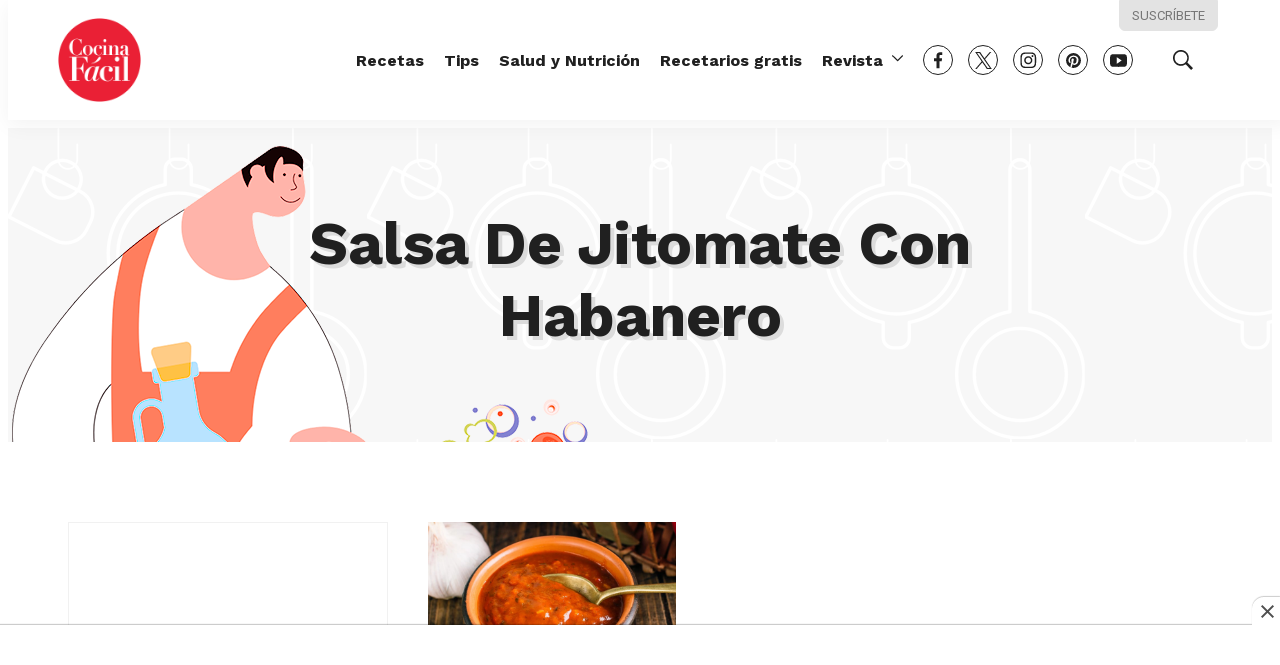

--- FILE ---
content_type: text/html;charset=UTF-8
request_url: https://www.cocinafacil.com.mx/tag/salsa-de-jitomate-con-habanero
body_size: 33305
content:
<!DOCTYPE html>
<html class="TagPage">
<head>
    <meta charset="UTF-8">

    <meta property="og:title" content="salsa de jitomate con habanero">

    <meta property="og:url" content="https://www.cocinafacil.com.mx/tag/salsa-de-jitomate-con-habanero">

    <meta property="og:site_name" content="Cocina Fácil">



    <meta property="og:type" content="website">

    
    <meta name="twitter:card" content="summary_large_image"/>
    
    
    
    
    
    
    
    <meta name="twitter:site" content="@cocina_facil_mx"/>
    
    
    
    <meta name="twitter:title" content="salsa de jitomate con habanero"/>
    

    <meta property="fb:app_id" content="309691323745503">


    

    <style type="text/css">:root {
    --color-primary-theme: #ee0120;

    --color-primary-text-theme: #202020;
    --color-secondary-text-theme: #404040;
    --color-text-inverse-theme: #ffffff;
    --color-site-bg-theme: #ffffff;
    --color-border-theme: #bebebe;
    

    --color-header-bg-theme: #ffffff;
    --color-header-secondary-bg-theme: #ffffff;
    --color-header-text-theme: #202020;
    --color-header-border-theme: #e5e5e5;

    --color-hat-bg-theme: #888888;
    --color-hat-text-theme: #202020;

    --color-banner-bg-theme: #ffffff;
    --color-banner-text-theme: #888888;

    --color-footer-bg-theme: #ffffff;
    --color-footer-text-theme: #888888;

    --color-link-text-theme: #ea2035;
    --color-link-text-hover-theme: #202020;

    --color-button-bg-theme: #888888;
    --color-button-border-theme: #888888;
    --color-button-text-theme: #202020;
    --color-button-hover-bg-theme: #ea2035;
    --color-button-hover-border-theme: #ea2035;
    --color-button-hover-text-theme: #ffffff;
    

    --color-list-title-theme: #202020;
    --color-list-border-theme: #888888;
    --color-category-text-theme: #ea2035;

    --color-sponsored-banner-bg-theme: #bebebe;
    --color-sponsored-banner-text-theme: #202020;
}
</style>
    <style type="text/css">:root {
        --button-border-radius:5px;
    }
</style>
    <style type="text/css">:root {
  --font-1: "Arial";
  --font-2: "Times";
}

body {
  --font-1: "Work Sans";
  --font-2: "Roboto";
}
</style>

    
        <link data-cssvarsponyfill="true" class="Webpack-css" rel="stylesheet" href="https://editorialtelevisa.brightspotcdn.com/resource/00000184-c9ff-dcdf-adbd-cfffc08a0000/styles/default/All.min.ff3075fed1d9cce8e4c5665711858f5a.gz.css">
    <style>html {
  word-break: inherit;
}
</style>
<style>.GoogleDfpAd-wrapper[data-sticky-bottom]{background:#fff;z-index:100} .GoogleDfpAd-wrapper .GoogleDfpAd-close{background-color:#fff} .GoogleDfpAd-wrapper .GoogleDfpAd{display:flex;justify-content:center;}</style>
<style>.ArticlePage .Page-below .HtmlModule:first-child{max-width:900px;margin:0 auto 60px;}</style>
<style>.GoogleDfpAd-wrapper[data-sticky-bottom="true"]{z-index:2147483646!important;}</style>
<style>:root{--object-transition:all 0.2s linear;--color-transition:0.3s ease;--page-title-3:3.6rem}@media only screen and (max-width:640px){:root{--page-title-3:3rem}}</style>
<style>.Page-body[data-toggle-header=hamburger-menu].Page-body:after{background:rgba(0,0,0,.7)}.Page-body .Page-header-hat .Hat{background-color:#ffeaea;justify-content:center}.Page-body .Page-header-hat .Hat .cms-textAlign-center{color:#4d4d4d;font-size:1.2em;line-height:1.2}.Page-body .Page-header-hat .Hat .cms-textAlign-center .Link{color:#000}.hovering-module{width:280px;border-radius:10px;left:20px;padding:20px;position:fixed;top:180px;z-index:1}.hovering-module #close .close-x{width:30px;height:30px;background:#fff;border-radius:50px;cursor:pointer;padding:8px;position:absolute;top:-14px;right:-10px}.hovering-module .hm-wrapper{text-align:center}.hovering-module .hm-wrapper img{width:70%;margin:0 auto}.hovering-module .hm-wrapper h2{font-size:1.2em;margin-top:15px;text-decoration:underline}.hovering-module .hm-wrapper p{font-size:.9em;margin-bottom:25px}.hovering-module .hm-wrapper p .Link{background:#fff;border:2px solid #ea1f36;border-radius:6px;color:#000;font-size:.8em;font-weight:700;padding:10px 14px;text-transform:uppercase}.hovering-module .hm-wrapper p .Link:hover{background:#ea1f36;color:#fff;transition:var(--color-transition)}.Page-header-bar .Page-header-navigation .NavigationItem-items,.hovering-module{background:rgba(254,234,234,.9)}.Page-header-bar .Page-header-end .Page-header-cta{border-radius:0 0 6px 6px;top:-40px;transition:var(--color-transition)}.Page-header-bar .Page-header-end .Page-header-cta .Link{padding:8px 12px;transition:var(--color-transition)}.Page-header-bar .Page-header-end .Page-header-cta:hover{--color-bg:var(--color-primary-theme)!important;transition:var(--color-transition)}.Page-header-bar .Page-header-end .Page-header-cta:hover .Link{color:var(--color-text-inverse-theme)!important;padding:12px;transition:var(--color-transition)}.Page-header-bar .Page-header-end .SearchOverlay .SearchOverlay-search-button{padding:0 0 0 20px}.Page-header-bar .Page-header-end .SearchOverlay .SearchOverlay-search-overlay{width:max-content;background:rgba(255,255,255,.6);border:0;border-radius:10px;left:auto;top:100px}.Page-header-bar .Page-header-end .SearchOverlay .SearchOverlay-search-overlay .SearchOverlay-search-form{background:0 0;padding:20px}.Page-header-bar .Page-header-end .SearchOverlay .SearchOverlay-search-overlay .SearchOverlay-search-form .SearchOverlay-search-label{min-width:300px}.Page-header-bar .Page-header-end .SearchOverlay .SearchOverlay-search-overlay .SearchOverlay-search-form .SearchOverlay-search-label .SearchOverlay-search-input{border-radius:6px;font-size:1.6rem}.Page-aside .PageListRightRailA{margin-bottom:30px!important}.Page-aside .PageListRightRailA .PageList-items{background:#f4f4f4;padding:0 30px 30px}.Page-aside .PageListRightRailA .PageList-items .PageList-items-item{border-bottom:1px solid var(--color-border-theme)}.Page-aside .PageListRightRailA .PageList-items .PageList-items-item::before{color:var(--color-primary-theme)}.Page-footer{padding-top:0;padding-bottom:10px}.Page-footer .PageLogo-image{width:160px;margin:0 auto 60px}@media only screen and (max-width:1279px){.Page-header-bar .Page-header-bar-logo .PageLogo-image{max-height:80px}.Page-header-bar .Page-header-end .Page-header-cta{background-color:#e3e3e3;border-radius:6px;position:absolute;right:110px;top:34px}.Page-header-bar .Page-header-end .Page-header-cta .Link{color:#767676;font-size:1.3rem}.Page-header-bar .Page-header-end .Page-header-cta:hover{background-color:var(--color-primary-theme)!important}.Page-header-bar .Page-header-end .Page-header-cta:hover .Link{color:var(--color-text-inverse-theme)!important}.Page-header-bar .Page-header-end .SearchOverlay .SearchOverlay-search-overlay{background:rgba(220,220,220,.6);top:120px;right:20px}}@media only screen and (max-width:980px){.Page-body .Page-header-hat .Hat .cms-textAlign-center{font-size:1em}}@media only screen and (max-width:767px){.hovering-module{display:none}.Page-body[data-scrolling=true] .Page-header-bar{box-shadow:0 5px 20px 0 rgba(0,0,0,.05)!important}.Page-header-bar{box-shadow:none}.Page-header-bar .Page-header-bar-logo .PageLogo-image{max-height:74px}.Page-header-bar .Page-header-end .Page-header-cta{right:80px;top:24px}.Page-header-bar .Page-header-end .SearchOverlay .SearchOverlay-search-overlay{background:rgba(255,255,255,.8);top:100px}.Page-footer{padding:0 30px 50px}.Page-footer .Page-footer-logo{display:flex;justify-content:center}}@media only screen and (max-width:567px){.Page-header-bar{box-shadow:none}}@media only screen and (max-width:480px){.Page-header-bar .Page-header-end .Page-header-cta{display:none}}@media only screen and (max-width:400px){.Page-header-bar .Page-header-end .SearchOverlay .SearchOverlay-search-overlay{background:0 0;padding:0}.Page-header-bar .Page-header-end .SearchOverlay .SearchOverlay-search-overlay .SearchOverlay-search-form .SearchOverlay-search-label{min-width:320px}}</style>
<style>.GoogleDfpAd-wrapper .GoogleDfpAd[data-slot-sizes="[[300, 250]]"],.GoogleDfpAd-wrapper .GoogleDfpAd[data-slot-sizes="[[300, 600], [300, 250]]"]{max-width:320px;min-width:300px;max-height:600px;min-height:600px;align-items:center;display:flex;justify-content:center;border:1px solid #f1f1f1;margin:0 auto 30px!important;padding:0}.GoogleDfpAd-wrapper .GoogleDfpAd[data-slot-sizes="[[300, 250]]"]{max-height:250px;min-height:250px}.GoogleDfpAd-wrapper .GoogleDfpAd[data-slot-sizes="[[970, 250], [970, 90], [728, 90]]"],.GoogleDfpAd-wrapper .GoogleDfpAd[data-slot-sizes="[[970, 90], [728, 90]]"]{max-width:970px;max-height:250px;min-height:250px;align-items:center;display:flex;justify-content:center;border:1px solid #f1f1f1;margin:0 auto 30px!important;padding:0}.GoogleDfpAd-wrapper .GoogleDfpAd[data-slot-sizes="[[970, 90], [728, 90]]"]{max-height:90px;min-height:90px}.GoogleDfpAd-wrapper .GoogleDfpAd[data-slot-sizes="[[320, 50]]"],.GoogleDfpAd-wrapper .GoogleDfpAd[data-slot-sizes="[[728, 90]]"]{min-width:728px;max-height:90px;min-height:90px;align-items:center;display:flex;justify-content:center;border:1px solid #f1f1f1;margin:0 auto 30px!important;padding:0}.GoogleDfpAd-wrapper .GoogleDfpAd[data-slot-sizes="[[320, 50]]"]{min-width:320px;max-height:50px;min-height:50px}.GoogleDfpAd-wrapper[data-sticky-bottom=true]{background:#fff}.GoogleDfpAd-wrapper[data-sticky-bottom=true] [data-slot-sizes="[[320, 50]]"],.GoogleDfpAd-wrapper[data-sticky-bottom=true] [data-slot-sizes="[[970, 90], [728, 90]]"]{max-width:970px;min-width:320px;max-height:90px;min-height:90px;align-items:center;display:flex;justify-content:center;border:1px solid #f1f1f1;margin:0 auto 30px!important;padding:0}.Page-aside .GoogleDfpAd-wrapper[data-sticky=true],.TwoColumnContainer7030-column .GoogleDfpAd-wrapper[data-sticky=true]{padding-top:20px}</style>
<style>.AuthorPage .Page-body[data-scrolling=true] .GoogleDfpAd-wrapper,.SectionPage .Page-body[data-scrolling=true] .GoogleDfpAd-wrapper,.TagPage .Page-body[data-scrolling=true] .GoogleDfpAd-wrapper{padding-top:30px}.AuthorPage .Page-above,.SectionPage .Page-above,.TagPage .Page-above{height:0}.AuthorPage .PageHeading,.SectionPage .PageHeading,.TagPage .PageHeading{background:#f7f7f7 url(https://editorialtelevisa.brightspotcdn.com/b1/da/a7cf3a6f4a7eb0bfef2ec8e74082/cf-items-2.png)!important}.AuthorPage .PageHeading .PageHeading-content-wrapper,.SectionPage .PageHeading .PageHeading-content-wrapper,.TagPage .PageHeading .PageHeading-content-wrapper{background-image:url(https://editorialtelevisa.brightspotcdn.com/22/af/14b7e99e421588eb7ec3241e77a5/cf-characters-3.png)}.AuthorPage .PageHeading .PageHeading-content .PageHeading-title,.SectionPage .PageHeading .PageHeading-content .PageHeading-title,.TagPage .PageHeading .PageHeading-content .PageHeading-title{text-shadow:4px 4px 0 #dcdcdc;text-transform:capitalize}.AuthorPage .OneColumnContainer,.SectionPage .OneColumnContainer,.TagPage .OneColumnContainer{background-image:url(https://editorialtelevisa.brightspotcdn.com/24/51/51ab7b1d4c2c842ad9bb4bd6f909/cf-pattern-1.png);background-repeat:repeat;padding:40px}.AuthorPage .OneColumnContainer .OneColumnContainer-container,.SectionPage .OneColumnContainer .OneColumnContainer-container,.TagPage .OneColumnContainer .OneColumnContainer-container{width:95%;max-width:1200px;margin:10px auto 20px}.AuthorPage .OneColumnContainer .OneColumnContainer-container .PageListStandardBV2 .PageList-header-title,.SectionPage .OneColumnContainer .OneColumnContainer-container .PageListStandardBV2 .PageList-header-title,.TagPage .OneColumnContainer .OneColumnContainer-container .PageListStandardBV2 .PageList-header-title{border-bottom:1px solid var(--color-primary-theme);color:#606060;font-size:2em;padding-bottom:20px}.AuthorPage .OneColumnContainer .OneColumnContainer-container .PageListStandardBV2 .PageList-header-description,.SectionPage .OneColumnContainer .OneColumnContainer-container .PageListStandardBV2 .PageList-header-description,.TagPage .OneColumnContainer .OneColumnContainer-container .PageListStandardBV2 .PageList-header-description{color:#606060}.AuthorPage .Button,.SectionPage .Button,.TagPage .Button{background:0 0;border-color:var(--color-primary-theme)}.AuthorPage .Button:hover,.SectionPage .Button:hover,.TagPage .Button:hover{background:var(--color-primary-theme)}.AuthorPage .PageListStandardDV2 .PageList-items-item,.SectionPage .PageListStandardDV2 .PageList-items-item,.TagPage .PageListStandardDV2 .PageList-items-item{border-bottom:1px solid #f1f1f1}.AuthorPage .PageListStandardDV2 .PageList-items-item:first-of-type,.SectionPage .PageListStandardDV2 .PageList-items-item:first-of-type,.TagPage .PageListStandardDV2 .PageList-items-item:first-of-type{border-top:1px solid #f1f1f1}.AuthorPage .PageListStandardDV2 .PageList-items-item .PagePromo,.SectionPage .PageListStandardDV2 .PageList-items-item .PagePromo,.TagPage .PageListStandardDV2 .PageList-items-item .PagePromo{align-items:center}.AuthorPage .PageListStandardDV2 .PageList-items-item .GoogleDfpAd,.SectionPage .PageListStandardDV2 .PageList-items-item .GoogleDfpAd,.TagPage .PageListStandardDV2 .PageList-items-item .GoogleDfpAd{margin:0 auto!important}.AuthorPage .Page-content .Page-twoColumn{background:#f7f7f7 url(https://editorialtelevisa.brightspotcdn.com/b1/da/a7cf3a6f4a7eb0bfef2ec8e74082/cf-items-2.png)!important;grid-gap:0;grid-template-columns:auto}.AuthorPage .Page-content .Page-twoColumn .AuthorPage-intro{margin-top:0;padding-top:60px}.AuthorPage .Page-content .Page-twoColumn .AuthorPage-intro .AuthorPage-name{text-shadow:4px 4px 0 #dcdcdc;text-transform:capitalize}.AuthorPage .Page-content .Page-twoColumn .AuthorPage-intro .AuthorPage-jobTitle{width:max-content;background:#fff;border-radius:6px;color:#ea1f36;font-size:1.6rem;letter-spacing:.4px;margin:6px 0;padding:6px 10px 4px}.AuthorPage .Page-content .Page-twoColumn .AuthorPage-intro .Image{border:8px solid #fff;box-shadow:0 10px 20px 0 rgba(0,0,0,.15)}.AuthorPage .Page-content .Page-twoColumn .AuthorPage-biography{border-bottom:0;margin:30px 0 0;padding-bottom:60px}@media only screen and (max-width:768px){.AuthorPage .PageHeading,.SectionPage .PageHeading,.TagPage .PageHeading{background:#f7f7f7 url(https://editorialtelevisa.brightspotcdn.com/e3/63/0814b1784f37be98245679621ab0/cf-items-2-small.png)!important}.AuthorPage .PageHeading .PageHeading-content-wrapper,.SectionPage .PageHeading .PageHeading-content-wrapper,.TagPage .PageHeading .PageHeading-content-wrapper{background:0 0}.AuthorPage .PageListStandardBV2 .PageList-items,.SectionPage .PageListStandardBV2 .PageList-items,.TagPage .PageListStandardBV2 .PageList-items{display:grid;grid-row-gap:40px;grid-column-gap:20px;grid-template-columns:1fr 1fr;padding:0}.AuthorPage .PageListStandardBV2 .PageList-items .PageList-items-item,.SectionPage .PageListStandardBV2 .PageList-items .PageList-items-item,.TagPage .PageListStandardBV2 .PageList-items .PageList-items-item{border-bottom:0;margin:0;padding:0}.AuthorPage .Page-content .Page-twoColumn .AuthorPage-intro .AuthorPage-jobTitle{margin:6px auto}.AuthorPage .Page-content .Page-twoColumn .AuthorPage-biography .AuthorPage-biography-content{text-align:center}}</style>
<meta name="viewport" content="width=device-width, initial-scale=1, minimum-scale=1, maximum-scale=5"><title>salsa de jitomate con habanero</title><link rel="canonical" href="https://www.cocinafacil.com.mx/tag/salsa-de-jitomate-con-habanero"><meta name="brightspot.contentId" content="00000185-3a8c-d480-a7f5-7ebe24df0032"><link rel="apple-touch-icon"sizes="180x180"href="/apple-touch-icon.png"><link rel="icon"type="image/png"href="/favicon-32x32.png"><link rel="icon"type="image/png"href="/favicon-16x16.png"><link type="application/atom+xml" rel="alternate" title="salsa de jitomate con habanero" href="https://www.cocinafacil.com.mx/tag/salsa-de-jitomate-con-habanero.atom">
    <meta name="brightspot-dataLayer" content="{
  &quot;Content_Type&quot; : &quot;TagPage&quot;,
  &quot;Publish_Date&quot; : &quot;2023-01-10 10:32&quot;,
  &quot;Update_Date&quot; : &quot;2023-01-10 10:32&quot;,
  &quot;Headline&quot; : &quot;salsa de jitomate con habanero&quot;,
  &quot;URL&quot; : &quot;https://www.cocinafacil.com.mx/tag/salsa-de-jitomate-con-habanero&quot;,
  &quot;Has_Lead&quot; : true,
  &quot;Lead_Type&quot; : &quot;PageHeading&quot;,
  &quot;Content_ID&quot; : &quot;00000185-3a8c-d480-a7f5-7ebe24df0032&quot;,
  &quot;Content_Language&quot; : &quot;es&quot;
}">
    <script id="brightspot-dataLayer">
        window.addEventListener("DOMContentLoaded", function(){
            const metaElementDataLayer = document.head.querySelector('meta[name="brightspot-dataLayer"]')
            const dataValue = metaElementDataLayer?.content
            window.dataLayer = window.dataLayer || [];
            if (dataValue) {
                let dataLayerJson = JSON.parse(dataValue)
                dataLayerJson["content_section"] = dataLayerJson.Primary_Group
                if ((typeof dataLayerJson).toLocaleLowerCase() === 'object') {
                    Object.assign(dataLayerJson, {
                        'event': 'layerAvailable'
                    })
                }
                window.dataLayer.push(dataLayerJson);
                metaElementDataLayer.remove()
            }
        })
    </script>
<script type="application/ld+json">{"@context":"http://schema.org","@type":"WebPage","url":"https://www.cocinafacil.com.mx/tag/salsa-de-jitomate-con-habanero","publisher":{"@type":"Organization","name":"Cocina Fácil","logo":{"@type":"ImageObject","url":"https://editorialtelevisa.brightspotcdn.com/dims4/default/0a85d79/2147483647/strip/false/crop/400x400+0+0/resize/60x60!/quality/90/?url=https%3A%2F%2Fk2-prod-editorial-televisa.s3.us-east-1.amazonaws.com%2Fbrightspot%2F5a%2Ffe%2F3608e4e148b291d036182cb0f252%2Flogo-editorial-televisa.png","width":60,"height":60}},"name":"salsa de jitomate con habanero"}</script>

    <!-- this will add webcomponent polyfills based on browsers. As of 04/29/21 still needed for IE11 and Safari -->
    <script src="https://editorialtelevisa.brightspotcdn.com/resource/00000184-c9ff-dcdf-adbd-cfffc08a0000/webcomponents-loader/webcomponents-loader.2938a610ca02c611209b1a5ba2884385.gz.js"></script>

    <script>
        /**
            This allows us to load the IE polyfills via feature detection so that they do not load
            needlessly in the browsers that do not need them. It also ensures they are loaded
            non async so that they load before the rest of our JS.
        */
        var head = document.getElementsByTagName('head')[0];
        if (!window.CSS || !window.CSS.supports || !window.CSS.supports('--fake-var', 0)) {
            var script = document.createElement('script');
            script.setAttribute('src', "https://editorialtelevisa.brightspotcdn.com/resource/00000184-c9ff-dcdf-adbd-cfffc08a0000/util/IEPolyfills.9270e0d6d99678c81ba2288c44f9a6fc.gz.js");
            script.setAttribute('type', 'text/javascript');
            script.async = false;
            head.appendChild(script);
        }
    </script>
    
        <script src="https://editorialtelevisa.brightspotcdn.com/resource/00000184-c9ff-dcdf-adbd-cfffc08a0000/styles/default/All.min.0b3f18b6afac98994cf4d3935f7d5750.gz.js" async></script>
    <script async="async" src="https://www.googletagservices.com/tag/js/gpt.js"></script>

<script type="text/javascript">
    // Google tag setup
    var googletag = googletag || {};
    googletag.cmd = googletag.cmd || [];

    googletag.cmd.push(function () {
        googletag.pubads().enableSingleRequest()
        googletag.pubads().enableAsyncRendering()
        googletag.pubads().disableInitialLoad()
        googletag.enableServices()
    })

    // setup of ad slots
    var dfpAdSlotsObject = {}
    var dfpAdSlots = []
    var staticAdSlots = []
</script>
<script>(function(w,d,s,l,i){w[l]=w[l]||[];w[l].push({'gtm.start':
    new Date().getTime(),event:'gtm.js'});var f=d.getElementsByTagName(s)[0],
    j=d.createElement(s),dl=l!='dataLayer'?'&l='+l:'';j.async=true;j.src=
    'https://www.googletagmanager.com/gtm.js?id='+i+dl;f.parentNode.insertBefore(j,f);
    })(window,document,'script','dataLayer','GTM-N27SV7');</script>
<script>window.teads_analytics = window.teads_analytics || {};
window.teads_analytics.analytics_tag_id = "PUB_25867";
window.teads_analytics.share = window.teads_analytics.share || function() {
    ;(window.teads_analytics.shared_data = window.teads_analytics.shared_data || []).push(arguments)
};</script>
<script src="https://a.teads.tv/analytics/tag.js" async></script>
<script src="https://securepubads.g.doubleclick.net/tag/js/gpt.js" async></script>
<script>window.googletag = window.googletag || {cmd: []};
googletag.cmd.push(function() {
    googletag.defineSlot('/7187/cocinafacil/1x1_ros_1', [1, 1], 'div-gpt-ad-1688659336206-0').addService(googletag.pubads());
    googletag.pubads().enableSingleRequest();
    googletag.enableServices();
    googletag.pubads().disableInitialLoad();
});</script>
<script>window.googletag = window.googletag || {cmd: []};
googletag.cmd.push(function() {
    googletag.defineSlot('/7187/cocinafacil/1x1_ros_2', [1, 1], 'div-gpt-ad-1688659410355-0').addService(googletag.pubads());
    googletag.pubads().enableSingleRequest();
    googletag.enableServices();
    googletag.pubads().disableInitialLoad();
});</script>
<script>
        var link = document.createElement('link');
        
            link.setAttribute('href', '//fonts.googleapis.com/css2?family=Work Sans:wght@300;400;700&family=Roboto:wght@300;400;700&display=swap');
        
        var relList = link.relList;

        if (relList && relList.supports('preload')) {
            link.setAttribute('as', 'style');
            link.setAttribute('rel', 'preload');
            link.setAttribute('onload', 'this.rel="stylesheet"');
            link.setAttribute('crossorigin', 'anonymous');
        } else {
            link.setAttribute('rel', 'stylesheet');
        }

        head.appendChild(link);
    </script>

    
</head>

<body class="Page-body">
    <!-- Putting icons here, so we don't have to include in a bunch of -body hbs's -->
<svg xmlns="http://www.w3.org/2000/svg" style="display:none" id="iconsMap">
    <symbol id="mono-icon-facebook" viewBox="0 0 10 19">
        <path fill-rule="evenodd" d="M2.707 18.25V10.2H0V7h2.707V4.469c0-1.336.375-2.373 1.125-3.112C4.582.62 5.578.25
        6.82.25c1.008 0 1.828.047 2.461.14v2.848H7.594c-.633 0-1.067.14-1.301.422-.188.235-.281.61-.281
        1.125V7H9l-.422 3.2H6.012v8.05H2.707z"></path>
    </symbol>
    <symbol id="action-icon-facebook" viewBox="0 0 7 12" xmlns="http://www.w3.org/2000/svg">
        <g stroke="none" stroke-width="1" fill="none" fill-rule="evenodd">
            <g transform="translate(-112.000000, -395.000000)" fill="#FFFFFF">
                <g transform="translate(100.000000, 386.000000)">
                    <g transform="translate(12.000000, 9.000000)">
                        <path d="M1.777125,12 L1.777125,6.48659606 L0,6.48659606 L0,4.05412254 L1.777125,4.05412254
                        L1.777125,3.10626869 C1.777125,1.47184919 2.99976923,0 4.50308654,0 L6.46153846,0 L6.46153846,2.43247352
                        L4.50308654,2.43247352 C4.28864423,2.43247352 4.03846154,2.69376172 4.03846154,3.08498454 L4.03846154,4.05412254
                        L6.46153846,4.05412254 L6.46153846,6.48659606 L4.03846154,6.48659606 L4.03846154,12"/>
                    </g>
                </g>
            </g>
        </g>
    </symbol>
    <symbol id="mono-icon-instagram" viewBox="0 0 17 17">
        <g>
            <path fill-rule="evenodd" d="M8.281 4.207c.727 0 1.4.182 2.022.545a4.055 4.055 0 0 1 1.476 1.477c.364.62.545 1.294.545 2.021 0 .727-.181 1.4-.545 2.021a4.055 4.055 0 0 1-1.476 1.477 3.934 3.934 0 0 1-2.022.545c-.726 0-1.4-.182-2.021-.545a4.055 4.055 0 0 1-1.477-1.477 3.934 3.934 0 0 1-.545-2.021c0-.727.182-1.4.545-2.021A4.055 4.055 0 0 1 6.26 4.752a3.934 3.934 0 0 1 2.021-.545zm0 6.68a2.54 2.54 0 0 0 1.864-.774 2.54 2.54 0 0 0 .773-1.863 2.54 2.54 0 0 0-.773-1.863 2.54 2.54 0 0 0-1.864-.774 2.54 2.54 0 0 0-1.863.774 2.54 2.54 0 0 0-.773 1.863c0 .727.257 1.348.773 1.863a2.54 2.54 0 0 0 1.863.774zM13.45 4.03c-.023.258-.123.48-.299.668a.856.856 0 0 1-.65.281.913.913 0 0 1-.668-.28.913.913 0 0 1-.281-.669c0-.258.094-.48.281-.668a.913.913 0 0 1 .668-.28c.258 0 .48.093.668.28.187.188.281.41.281.668zm2.672.95c.023.656.035 1.746.035 3.269 0 1.523-.017 2.62-.053 3.287-.035.668-.134 1.248-.298 1.74a4.098 4.098 0 0 1-.967 1.53 4.098 4.098 0 0 1-1.53.966c-.492.164-1.072.264-1.74.3-.668.034-1.763.052-3.287.052-1.523 0-2.619-.018-3.287-.053-.668-.035-1.248-.146-1.74-.334a3.747 3.747 0 0 1-1.53-.931 4.098 4.098 0 0 1-.966-1.53c-.164-.492-.264-1.072-.299-1.74C.424 10.87.406 9.773.406 8.25S.424 5.63.46 4.963c.035-.668.135-1.248.299-1.74.21-.586.533-1.096.967-1.53A4.098 4.098 0 0 1 3.254.727c.492-.164 1.072-.264 1.74-.3C5.662.394 6.758.376 8.281.376c1.524 0 2.62.018 3.287.053.668.035 1.248.135 1.74.299a4.098 4.098 0 0 1 2.496 2.496c.165.492.27 1.078.317 1.757zm-1.687 7.91c.14-.399.234-1.032.28-1.899.024-.515.036-1.242.036-2.18V7.689c0-.961-.012-1.688-.035-2.18-.047-.89-.14-1.524-.281-1.899a2.537 2.537 0 0 0-1.512-1.511c-.375-.14-1.008-.235-1.899-.282a51.292 51.292 0 0 0-2.18-.035H7.72c-.938 0-1.664.012-2.18.035-.867.047-1.5.141-1.898.282a2.537 2.537 0 0 0-1.512 1.511c-.14.375-.234 1.008-.281 1.899a51.292 51.292 0 0 0-.036 2.18v1.125c0 .937.012 1.664.036 2.18.047.866.14 1.5.28 1.898.306.726.81 1.23 1.513 1.511.398.141 1.03.235 1.898.282.516.023 1.242.035 2.18.035h1.125c.96 0 1.687-.012 2.18-.035.89-.047 1.523-.141 1.898-.282.726-.304 1.23-.808 1.512-1.511z"></path>
        </g>
    </symbol>
    <symbol id="mono-icon-mailto" viewBox="0 0 512 512">
        <g>
            <path d="M67,148.7c11,5.8,163.8,89.1,169.5,92.1c5.7,3,11.5,4.4,20.5,4.4c9,0,14.8-1.4,20.5-4.4c5.7-3,158.5-86.3,169.5-92.1
                c4.1-2.1,11-5.9,12.5-10.2c2.6-7.6-0.2-10.5-11.3-10.5H257H65.8c-11.1,0-13.9,3-11.3,10.5C56,142.9,62.9,146.6,67,148.7z"></path>
            <path d="M455.7,153.2c-8.2,4.2-81.8,56.6-130.5,88.1l82.2,92.5c2,2,2.9,4.4,1.8,5.6c-1.2,1.1-3.8,0.5-5.9-1.4l-98.6-83.2
                c-14.9,9.6-25.4,16.2-27.2,17.2c-7.7,3.9-13.1,4.4-20.5,4.4c-7.4,0-12.8-0.5-20.5-4.4c-1.9-1-12.3-7.6-27.2-17.2l-98.6,83.2
                c-2,2-4.7,2.6-5.9,1.4c-1.2-1.1-0.3-3.6,1.7-5.6l82.1-92.5c-48.7-31.5-123.1-83.9-131.3-88.1c-8.8-4.5-9.3,0.8-9.3,4.9
                c0,4.1,0,205,0,205c0,9.3,13.7,20.9,23.5,20.9H257h185.5c9.8,0,21.5-11.7,21.5-20.9c0,0,0-201,0-205
                C464,153.9,464.6,148.7,455.7,153.2z"></path>
        </g>
    </symbol>
    <svg id="action-icon-mailto" viewBox="0 0 20 14" xmlns="http://www.w3.org/2000/svg">
        <g stroke="none" stroke-width="1" fill="none" fill-rule="evenodd" stroke-linecap="round" stroke-linejoin="round">
            <g transform="translate(-245.000000, -2697.000000)" stroke="#000000">
                <g transform="translate(100.000000, 1138.000000)">
                    <g transform="translate(0.000000, 132.000000)">
                        <g transform="translate(0.000000, 1419.000000)">
                            <g transform="translate(140.000000, 0.000000)">
                                <g transform="translate(6.000000, 9.000000)">
                                    <path d="M17.5909091,10.6363636 C17.5909091,11.3138182 17.0410909,11.8636364 16.3636364,11.8636364
                                    L1.63636364,11.8636364 C0.958909091,11.8636364 0.409090909,11.3138182 0.409090909,10.6363636
                                    L0.409090909,1.63636364 C0.409090909,0.958090909 0.958909091,0.409090909 1.63636364,0.409090909
                                    L16.3636364,0.409090909 C17.0410909,0.409090909 17.5909091,0.958090909 17.5909091,1.63636364
                                    L17.5909091,10.6363636 L17.5909091,10.6363636 Z"/>
                                    <polyline points="17.1818182 0.818181818 9 7.36363636 0.818181818 0.818181818"/>
                                </g>
                            </g>
                        </g>
                    </g>
                </g>
            </g>
        </g>
    </svg>
    <symbol id="mono-icon-print" viewBox="0 0 12 12">
        <g fill-rule="evenodd">
            <path fill-rule="nonzero" d="M9 10V7H3v3H1a1 1 0 0 1-1-1V4a1 1 0 0 1 1-1h10a1 1 0 0 1 1 1v3.132A2.868 2.868 0 0 1 9.132 10H9zm.5-4.5a1 1 0 1 0 0-2 1 1 0 0 0 0 2zM3 0h6v2H3z"></path>
            <path d="M4 8h4v4H4z"></path>
        </g>
    </symbol>
    <symbol id="action-icon-print" viewBox="0 0 20 18" xmlns="http://www.w3.org/2000/svg">
        <g stroke="none" stroke-width="1" fill="none" fill-rule="evenodd" stroke-linecap="round" stroke-linejoin="round">
            <g transform="translate(-280.000000, -2695.000000)" stroke="#000000" stroke-width="0.9">
                <g transform="translate(100.000000, 1138.000000)">
                    <g transform="translate(0.000000, 132.000000)">
                        <g transform="translate(0.000000, 1419.000000)">
                            <g transform="translate(140.000000, 0.000000)">
                                <g transform="translate(35.000000, 0.000000)">
                                    <g transform="translate(6.000000, 7.000000)">
                                        <path d="M4.125,12.375 L1.875,12.375 C1.05,12.375 0.375,11.7 0.375,10.875 L0.375,6.375
                                        C0.375,5.55 1.05,4.875 1.875,4.875 L16.125,4.875 C16.95075,4.875 17.625,5.55 17.625,6.375
                                        L17.625,10.875 C17.625,11.7 16.95075,12.375 16.125,12.375 L13.875,12.375"/>
                                        <g transform="translate(4.125000, 0.375000)">
                                            <polyline id="Stroke-2384" points="0 3 0 0 7.5 0 9.75 2.25 9.75 3"/>
                                            <polygon id="Stroke-2385" points="0 15.75 9.75 15.75 9.75 9.75 0 9.75"/>
                                        </g>
                                        <path d="M3.375,7.125 C3.375,7.539 3.03975,7.875 2.625,7.875 C2.211,7.875 1.875,7.539
                                        1.875,7.125 C1.875,6.71025 2.211,6.375 2.625,6.375 C3.03975,6.375 3.375,6.71025 3.375,7.125
                                        L3.375,7.125 Z"/>
                                        <line x1="5.625" y1="11.625" x2="12.375" y2="11.625" id="Stroke-2387"/>
                                        <line x1="5.625" y1="13.125" x2="12.375" y2="13.125" id="Stroke-2388"/>
                                        <line x1="5.625" y1="14.625" x2="12.375" y2="14.625" id="Stroke-2389"/>
                                        <polyline points="11.625 0.375 11.625 2.625 13.875 2.625"/>
                                    </g>
                                </g>
                            </g>
                        </g>
                    </g>
                </g>
            </g>
        </g>
    </symbol>
    <symbol id="mono-icon-copylink" viewBox="0 0 12 12">
        <g fill-rule="evenodd">
            <path d="M10.199 2.378c.222.205.4.548.465.897.062.332.016.614-.132.774L8.627 6.106c-.187.203-.512.232-.75-.014a.498.498 0 0 0-.706.028.499.499 0 0 0 .026.706 1.509 1.509 0 0 0 2.165-.04l1.903-2.06c.37-.398.506-.98.382-1.636-.105-.557-.392-1.097-.77-1.445L9.968.8C9.591.452 9.03.208 8.467.145 7.803.072 7.233.252 6.864.653L4.958 2.709a1.509 1.509 0 0 0 .126 2.161.5.5 0 1 0 .68-.734c-.264-.218-.26-.545-.071-.747L7.597 1.33c.147-.16.425-.228.76-.19.353.038.71.188.931.394l.91.843.001.001zM1.8 9.623c-.222-.205-.4-.549-.465-.897-.062-.332-.016-.614.132-.774l1.905-2.057c.187-.203.512-.232.75.014a.498.498 0 0 0 .706-.028.499.499 0 0 0-.026-.706 1.508 1.508 0 0 0-2.165.04L.734 7.275c-.37.399-.506.98-.382 1.637.105.557.392 1.097.77 1.445l.91.843c.376.35.937.594 1.5.656.664.073 1.234-.106 1.603-.507L7.04 9.291a1.508 1.508 0 0 0-.126-2.16.5.5 0 0 0-.68.734c.264.218.26.545.071.747l-1.904 2.057c-.147.16-.425.228-.76.191-.353-.038-.71-.188-.931-.394l-.91-.843z"></path>
            <path d="M8.208 3.614a.5.5 0 0 0-.707.028L3.764 7.677a.5.5 0 0 0 .734.68L8.235 4.32a.5.5 0 0 0-.027-.707"></path>
        </g>
    </symbol>
    <symbol id="mono-icon-linkedin" viewBox="0 0 14 14" xmlns="http://www.w3.org/2000/svg">
        <path d="M9.245 7.318c-.704 0-1.273.57-1.273 1.273v4.454H4.79s.038-7.636 0-8.272h3.182v.945s.985-.919 2.507-.919c1.884 0 3.22 1.364 3.22 4.012v4.234h-3.182V8.591c0-.703-.57-1.273-1.272-1.273zM1.92 3.5h-.018C.94 3.5.318 2.748.318 1.921.318 1.075.96.386 1.94.386s1.583.712 1.603 1.557c0 .828-.622 1.557-1.622 1.557zm1.597 9.545H.336V4.773h3.181v8.272z" fill-rule="evenodd"/>
    </symbol>
    <symbol id="action-icon-linkedin" viewBox="0 0 14 14" xmlns="http://www.w3.org/2000/svg">
        <g stroke="none" stroke-width="1" fill="none" fill-rule="evenodd">
            <g transform="translate(-214.000000, -394.000000)" fill="#FFFFFF">
                <g transform="translate(100.000000, 386.000000)">
                    <g transform="translate(114.318373, 8.386273)">
                        <path d="M8.92627273,6.93190909 C8.22309091,6.93190909 7.65354545,7.50209091 7.65354545,8.20463636
                        L7.65354545,12.6591818 L4.47172727,12.6591818 C4.47172727,12.6591818 4.50927273,5.02281818
                        4.47172727,4.38645455 L7.65354545,4.38645455 L7.65354545,5.33145455 C7.65354545,5.33145455
                        8.63863636,4.41318182 10.1601818,4.41318182 C12.0444545,4.41318182 13.3808182,5.77690909
                        13.3808182,8.42481818 L13.3808182,12.6591818 L10.199,12.6591818 L10.199,8.20463636 C10.199,7.50209091
                        9.62945455,6.93190909 8.92627273,6.93190909 L8.92627273,6.93190909 Z M1.60172727,3.11372727
                        L1.58327273,3.11372727 C0.621727273,3.11372727 0,2.36154545 0,1.53490909 C0,0.689181818
                        0.640818182,1.77635684e-15 1.62081818,1.77635684e-15 C2.60145455,1.77635684e-15 3.20409091,0.711454545
                        3.22318182,1.55718182 C3.22318182,2.38445455 2.60145455,3.11372727 1.60172727,3.11372727 L1.60172727,3.11372727
                        Z M3.199,12.6591818 L0.0171818182,12.6591818 L0.0171818182,4.38645455 L3.199,4.38645455 L3.199,12.6591818 Z"/>
                    </g>
                </g>
            </g>
        </g>
    </symbol>
    <symbol id="download" xmlns="http://www.w3.org/2000/svg" width="24" height="24" viewBox="0 0 24 24">
    <g fill="none" fill-rule="evenodd">
        <g>
            <g>
                <g>
                    <path d="M0 0H24V24H0z" transform="translate(-802.000000, -1914.000000) translate(0.000000, 1756.000000) translate(802.000000, 158.000000)"/>
                    <path fill="currentColor" fill-rule="nonzero" d="M12 2C6.49 2 2 6.49 2 12s4.49 10 10 10 10-4.49 10-10S17.51 2 12 2zm-1 8V6h2v4h3l-4 4-4-4h3zm6 7H7v-2h10v2z" transform="translate(-802.000000, -1914.000000) translate(0.000000, 1756.000000) translate(802.000000, 158.000000)"/>
                </g>
            </g>
        </g>
    </g>
    </symbol>
    <symbol id="mono-icon-pinterest" viewBox="0 0 512 512">
        <g>
            <path d="M256,32C132.3,32,32,132.3,32,256c0,91.7,55.2,170.5,134.1,205.2c-0.6-15.6-0.1-34.4,3.9-51.4
                c4.3-18.2,28.8-122.1,28.8-122.1s-7.2-14.3-7.2-35.4c0-33.2,19.2-58,43.2-58c20.4,0,30.2,15.3,30.2,33.6
                c0,20.5-13.1,51.1-19.8,79.5c-5.6,23.8,11.9,43.1,35.4,43.1c42.4,0,71-54.5,71-119.1c0-49.1-33.1-85.8-93.2-85.8
                c-67.9,0-110.3,50.7-110.3,107.3c0,19.5,5.8,33.3,14.8,43.9c4.1,4.9,4.7,6.9,3.2,12.5c-1.1,4.1-3.5,14-4.6,18
                c-1.5,5.7-6.1,7.7-11.2,5.6c-31.3-12.8-45.9-47-45.9-85.6c0-63.6,53.7-139.9,160.1-139.9c85.5,0,141.8,61.9,141.8,128.3
                c0,87.9-48.9,153.5-120.9,153.5c-24.2,0-46.9-13.1-54.7-27.9c0,0-13,51.6-15.8,61.6c-4.7,17.3-14,34.5-22.5,48
                c20.1,5.9,41.4,9.2,63.5,9.2c123.7,0,224-100.3,224-224C480,132.3,379.7,32,256,32z"></path>
        </g>
    </symbol>
    <symbol id="action-icon-pinterest" viewBox="0 0 30 30" xmlns="http://www.w3.org/1999/xlink">
        <g stroke="none" stroke-width="1" fill="none" fill-rule="evenodd">
            <g transform="translate(-135.000000, -526.000000)">
                <g transform="translate(100.000000, 526.000000)">
                    <g transform="translate(35.000000, 0.000000)">
                        <circle fill="#BD081C" cx="15" cy="15" r="15"/>
                        <path d="M10.125,13.6640625 C10.125,13.1015597 10.2226553,12.5716171 10.4179687,12.0742188 C10.6132822,11.5768204
                            10.8828108,11.143231 11.2265625,10.7734375 C11.5703142,10.403644 11.9661436,10.0833347 12.4140625,9.8125
                            C12.8619814,9.54166531 13.3437474,9.33854234 13.859375,9.203125 C14.3750026,9.06770766 14.901039,9 15.4375,9
                            C16.2604208,9 17.0260381,9.17317535 17.734375,9.51953125 C18.4427119,9.86588715 19.018227,10.3697884
                            19.4609375,11.03125 C19.903648,11.6927116 20.125,12.4401 20.125,13.2734375 C20.125,13.77344 20.0755213,14.2630184
                            19.9765625,14.7421875 C19.8776037,15.2213566 19.7213552,15.6822895 19.5078125,16.125 C19.2942698,16.5677105
                            19.0338557,16.9570296 18.7265625,17.2929688 C18.4192693,17.6289079 18.0416689,17.8971344 17.59375,18.0976562
                            C17.1458311,18.2981781 16.6536485,18.3984375 16.1171875,18.3984375 C15.7630191,18.3984375 15.4114601,18.315105
                            15.0625,18.1484375 C14.7135399,17.98177 14.4635424,17.7526056 14.3125,17.4609375 C14.2604164,17.6640635
                            14.1875005,17.9570293 14.09375,18.3398438 C13.9999995,18.7226582 13.9388022,18.9700515 13.9101562,19.0820312
                            C13.8815103,19.194011 13.8281254,19.378905 13.75,19.6367188 C13.6718746,19.8945325 13.604167,20.0794265
                            13.546875,20.1914062 C13.489583,20.303386 13.4062505,20.4661448 13.296875,20.6796875 C13.1874995,20.8932302
                            13.067709,21.0950511 12.9375,21.2851562 C12.807291,21.4752614 12.6458343,21.7005195 12.453125,21.9609375
                            L12.34375,22 L12.2734375,21.921875 C12.1953121,21.1041626 12.15625,20.6145841 12.15625,20.453125
                            C12.15625,19.9739559 12.212239,19.4362009 12.3242187,18.8398438 C12.4361985,18.2434866 12.6093738,17.4947962
                            12.84375,16.59375 C13.0781262,15.6927038 13.2135415,15.1640633 13.25,15.0078125 C13.0833325,14.6692691
                            13,14.2291694 13,13.6875 C13,13.2552062 13.1354153,12.8489602 13.40625,12.46875 C13.6770847,12.0885398
                            14.0208312,11.8984375 14.4375,11.8984375 C14.7552099,11.8984375 15.0026033,12.0039052 15.1796875,12.2148438
                            C15.3567717,12.4257823 15.4453125,12.6927067 15.4453125,13.015625 C15.4453125,13.3593767 15.3307303,13.8567676
                            15.1015625,14.5078125 C14.8723947,15.1588574 14.7578125,15.6458317 14.7578125,15.96875 C14.7578125,16.2968766
                            14.8749988,16.5690093 15.109375,16.7851562 C15.3437512,17.0013032 15.6276025,17.109375 15.9609375,17.109375
                            C16.2473973,17.109375 16.5130196,17.0442715 16.7578125,16.9140625 C17.0026054,16.7838535 17.2070304,16.606772
                            17.3710937,16.3828125 C17.5351571,16.158853 17.6809889,15.9114597 17.8085937,15.640625 C17.9361986,15.3697903
                            18.0351559,15.0820328 18.1054687,14.7773438 C18.1757816,14.4726547 18.2278644,14.1835951 18.2617187,13.9101562
                            C18.2955731,13.6367174 18.3125,13.3776054 18.3125,13.1328125 C18.3125,12.2317663 18.0273466,11.5299504
                            17.4570312,11.0273438 C16.8867159,10.5247371 16.1432337,10.2734375 15.2265625,10.2734375 C14.1848906,10.2734375
                            13.3151077,10.6106737 12.6171875,11.2851562 C11.9192673,11.9596388 11.5703125,12.815099 11.5703125,13.8515625
                            C11.5703125,14.0807303 11.6028643,14.3020823 11.6679687,14.515625 C11.7330732,14.7291677 11.803385,14.8984369
                            11.8789062,15.0234375 C11.9544275,15.1484381 12.0247393,15.2669265 12.0898437,15.3789062 C12.1549482,15.490886
                            12.1875,15.5703123 12.1875,15.6171875 C12.1875,15.7630216 12.1484379,15.9531238 12.0703125,16.1875
                            C11.9921871,16.4218762 11.8958339,16.5390625 11.78125,16.5390625 C11.7708333,16.5390625 11.7265629,16.5312501
                            11.6484375,16.515625 C11.3828112,16.4374996 11.1471364,16.2916677 10.9414062,16.078125 C10.7356761,15.8645823
                            10.5768235,15.618491 10.4648437,15.3398438 C10.352864,15.0611965 10.2682295,14.7799493 10.2109375,14.4960938
                            C10.1536455,14.2122382 10.125,13.9348972 10.125,13.6640625 Z" fill="#FFFFFF"/>
                    </g>
                </g>
            </g>
        </g>
    </symbol>
    <symbol id="icon-fullscreen" xmlns="http://www.w3.org/2000/svg" fill="white" viewBox="0 0 1024 1024">
       <path d="M290 236.4l43.9-43.9a8.01 8.01 0 0 0-4.7-13.6L169 160c-5.1-.6-9.5 3.7-8.9 8.9L179 329.1c.8 6.6 8.9 9.4 13.6 4.7l43.7-43.7L370 423.7c3.1 3.1 8.2 3.1 11.3 0l42.4-42.3c3.1-3.1 3.1-8.2 0-11.3L290 236.4zm352.7 187.3c3.1 3.1 8.2 3.1 11.3 0l133.7-133.6 43.7 43.7a8.01 8.01 0 0 0 13.6-4.7L863.9 169c.6-5.1-3.7-9.5-8.9-8.9L694.8 179c-6.6.8-9.4 8.9-4.7 13.6l43.9 43.9L600.3 370a8.03 8.03 0 0 0 0 11.3l42.4 42.4zM845 694.9c-.8-6.6-8.9-9.4-13.6-4.7l-43.7 43.7L654 600.3a8.03 8.03 0 0 0-11.3 0l-42.4 42.3a8.03 8.03 0 0 0 0 11.3L734 787.6l-43.9 43.9a8.01 8.01 0 0 0 4.7 13.6L855 864c5.1.6 9.5-3.7 8.9-8.9L845 694.9zm-463.7-94.6a8.03 8.03 0 0 0-11.3 0L236.3 733.9l-43.7-43.7a8.01 8.01 0 0 0-13.6 4.7L160.1 855c-.6 5.1 3.7 9.5 8.9 8.9L329.2 845c6.6-.8 9.4-8.9 4.7-13.6L290 787.6 423.7 654c3.1-3.1 3.1-8.2 0-11.3l-42.4-42.4z"/>
    </symbol>
    <symbol id="mono-icon-tumblr" viewBox="0 0 512 512">
        <g>
            <path d="M321.2,396.3c-11.8,0-22.4-2.8-31.5-8.3c-6.9-4.1-11.5-9.6-14-16.4c-2.6-6.9-3.6-22.3-3.6-46.4V224h96v-64h-96V48h-61.9
                c-2.7,21.5-7.5,44.7-14.5,58.6c-7,13.9-14,25.8-25.6,35.7c-11.6,9.9-25.6,17.9-41.9,23.3V224h48v140.4c0,19,2,33.5,5.9,43.5
                c4,10,11.1,19.5,21.4,28.4c10.3,8.9,22.8,15.7,37.3,20.5c14.6,4.8,31.4,7.2,50.4,7.2c16.7,0,30.3-1.7,44.7-5.1
                c14.4-3.4,30.5-9.3,48.2-17.6v-65.6C363.2,389.4,342.3,396.3,321.2,396.3z"></path>
        </g>
    </symbol>
    <symbol id="mono-icon-twitter" viewBox="0 0 1200 1227" xmlns="http://www.w3.org/2000/svg">
        <g>
            <path d="M714.163 519.284L1160.89 0H1055.03L667.137 450.887L357.328 0H0L468.492 681.821L0 1226.37H105.866L515.491 750.218L842.672 1226.37H1200L714.137 519.284H714.163ZM569.165 687.828L521.697 619.934L144.011 79.6944H306.615L611.412 515.685L658.88 583.579L1055.08 1150.3H892.476L569.165 687.854V687.828Z"/>
        </g>
    </symbol>
    <symbol id="action-icon-twitter" viewBox="-600 -613 2400 2454" xmlns="http://www.w3.org/2000/svg">
        <path d="M714.163 519.284L1160.89 0H1055.03L667.137 450.887L357.328 0H0L468.492 681.821L0 1226.37H105.866L515.491 750.218L842.672 1226.37H1200L714.137 519.284H714.163ZM569.165 687.828L521.697 619.934L144.011 79.6944H306.615L611.412 515.685L658.88 583.579L1055.08 1150.3H892.476L569.165 687.854V687.828Z" fill="white"/>
    </symbol>
    <symbol id="mono-icon-youtube" viewBox="0 0 512 512">
        <g>
            <path fill-rule="evenodd" d="M508.6,148.8c0-45-33.1-81.2-74-81.2C379.2,65,322.7,64,265,64c-3,0-6,0-9,0s-6,0-9,0c-57.6,0-114.2,1-169.6,3.6
                c-40.8,0-73.9,36.4-73.9,81.4C1,184.6-0.1,220.2,0,255.8C-0.1,291.4,1,327,3.4,362.7c0,45,33.1,81.5,73.9,81.5
                c58.2,2.7,117.9,3.9,178.6,3.8c60.8,0.2,120.3-1,178.6-3.8c40.9,0,74-36.5,74-81.5c2.4-35.7,3.5-71.3,3.4-107
                C512.1,220.1,511,184.5,508.6,148.8z M207,353.9V157.4l145,98.2L207,353.9z"></path>
        </g>
    </symbol>
    <symbol id="mono-icon-tiktok" viewBox="0 0 512 512">
        <path d="M412.19,118.66a109.27,109.27,0,0,1-9.45-5.5,132.87,132.87,0,0,1-24.27-20.62c-18.1-20.71-24.86-41.72-27.35-56.43h.1C349.14,23.9,350,16,350.13,16H267.69V334.78c0,4.28,0,8.51-.18,12.69,0,.52-.05,1-.08,1.56,0,.23,0,.47-.05.71,0,.06,0,.12,0,.18a70,70,0,0,1-35.22,55.56,68.8,68.8,0,0,1-34.11,9c-38.41,0-69.54-31.32-69.54-70s31.13-70,69.54-70a68.9,68.9,0,0,1,21.41,3.39l.1-83.94a153.14,153.14,0,0,0-118,34.52,161.79,161.79,0,0,0-35.3,43.53c-3.48,6-16.61,30.11-18.2,69.24-1,22.21,5.67,45.22,8.85,54.73v.2c2,5.6,9.75,24.71,22.38,40.82A167.53,167.53,0,0,0,115,470.66v-.2l.2.2C155.11,497.78,199.36,496,199.36,496c7.66-.31,33.32,0,62.46-13.81,32.32-15.31,50.72-38.12,50.72-38.12a158.46,158.46,0,0,0,27.64-45.93c7.46-19.61,9.95-43.13,9.95-52.53V176.49c1,.6,14.32,9.41,14.32,9.41s19.19,12.3,49.13,20.31c21.48,5.7,50.42,6.9,50.42,6.9V131.27C453.86,132.37,433.27,129.17,412.19,118.66Z"></path>
    </symbol>
    <symbol id="icon-magnify" viewBox="0 0 30 30" xmlns="http://www.w3.org/2000/svg">
        <path d="M21.876 18.281l-.314.548L30 27.343 27.343 30l-8.437-8.516-.546.392c-2.083 1.3-4.245 1.951-6.486 1.951-3.28 0-6.08-1.171-8.398-3.515C1.16 17.968 0 15.156 0 11.874c0-3.28 1.159-6.08 3.476-8.398C5.794 1.16 8.595 0 11.876 0c3.282 0 6.079 1.159 8.398 3.476 2.318 2.318 3.477 5.119 3.477 8.4a11.786 11.786 0 0 1-1.875 6.405zm-3.36-13.046c-1.823-1.824-4.037-2.736-6.642-2.736-2.604 0-4.818.912-6.639 2.736-1.824 1.822-2.736 4.035-2.736 6.64 0 2.606.912 4.818 2.736 6.64 1.822 1.823 4.035 2.734 6.64 2.734 2.606 0 4.818-.91 6.64-2.733 1.876-1.875 2.813-4.088 2.813-6.642 0-2.55-.937-4.764-2.812-6.639z" fill-rule="evenodd"/>
    </symbol>
    <symbol id="burger-menu" viewBox="0 0 14 10">
        <g>
            <path fill-rule="evenodd" d="M0 5.5v-1h14v1H0zM0 1V0h14v1H0zm0 9V9h14v1H0z"></path>
        </g>
    </symbol>
    <symbol id="close-x" viewBox="0 0 14 14"  xmlns="http://www.w3.org/2000/svg">
        <g>
            <path fill-rule="nonzero" d="M6.336 7L0 .664.664 0 7 6.336 13.336 0 14 .664 7.664 7 14 13.336l-.664.664L7 7.664.664 14 0 13.336 6.336 7z"></path>
        </g>
    </symbol>
    <symbol id="download" xmlns="http://www.w3.org/2000/svg" width="24" height="24" viewBox="0 0 24 24">
    <g fill="none" fill-rule="evenodd">
        <g>
            <g>
                <g>
                    <path d="M0 0H24V24H0z" transform="translate(-802.000000, -1914.000000) translate(0.000000, 1756.000000) translate(802.000000, 158.000000)"/>
                    <path fill="#000" fill-rule="nonzero" d="M12 2C6.49 2 2 6.49 2 12s4.49 10 10 10 10-4.49 10-10S17.51 2 12 2zm-1 8V6h2v4h3l-4 4-4-4h3zm6 7H7v-2h10v2z" transform="translate(-802.000000, -1914.000000) translate(0.000000, 1756.000000) translate(802.000000, 158.000000)"/>
                </g>
            </g>
        </g>
    </g>
    </symbol>
    <symbol id="share-more-arrow" viewBox="0 0 512 512" style="enable-background:new 0 0 512 512;">
        <g>
            <g>
                <path d="M512,241.7L273.643,3.343v156.152c-71.41,3.744-138.015,33.337-188.958,84.28C30.075,298.384,0,370.991,0,448.222v60.436
                    l29.069-52.985c45.354-82.671,132.173-134.027,226.573-134.027c5.986,0,12.004,0.212,18.001,0.632v157.779L512,241.7z
                    M255.642,290.666c-84.543,0-163.661,36.792-217.939,98.885c26.634-114.177,129.256-199.483,251.429-199.483h15.489V78.131
                    l163.568,163.568L304.621,405.267V294.531l-13.585-1.683C279.347,291.401,267.439,290.666,255.642,290.666z"></path>
            </g>
        </g>
    </symbol>
    <symbol id="chevron" viewBox="0 0 100 100">
        <g>
            <path d="M22.4566257,37.2056786 L-21.4456527,71.9511488 C-22.9248661,72.9681457 -24.9073712,72.5311671 -25.8758148,70.9765924 L-26.9788683,69.2027424 C-27.9450684,67.6481676 -27.5292733,65.5646602 -26.0500598,64.5484493 L20.154796,28.2208967 C21.5532435,27.2597011 23.3600078,27.2597011 24.759951,28.2208967 L71.0500598,64.4659264 C72.5292733,65.4829232 72.9450684,67.5672166 71.9788683,69.1217913 L70.8750669,70.8956413 C69.9073712,72.4502161 67.9241183,72.8848368 66.4449048,71.8694118 L22.4566257,37.2056786 Z" id="Transparent-Chevron" transform="translate(22.500000, 50.000000) rotate(90.000000) translate(-22.500000, -50.000000) "></path>
        </g>
    </symbol>
    <symbol id="chevron-down" viewBox="0 0 10 6" xmlns="http://www.w3.org/2000/svg">
        <path d="M5.108 4.088L.965.158a.587.587 0 0 0-.8 0 .518.518 0 0 0 0 .758L5.13 5.625 9.845.905a.517.517 0 0 0-.021-.758.588.588 0 0 0-.8.02l-3.916 3.92z" fill-rule="evenodd"/>
    </symbol>
    <symbol id="chevron-up" viewBox="0 0 284.929 284.929" xmlns="http://www.w3.org/2000/svg">
        <path d="M282.082 195.285L149.028 62.24c-1.901-1.903-4.088-2.856-6.562-2.856s-4.665.953-6.567 2.856L2.856 195.285C.95 197.191 0 199.378 0 201.853c0 2.474.953 4.664 2.856 6.566l14.272 14.271c1.903 1.903 4.093 2.854 6.567 2.854s4.664-.951 6.567-2.854l112.204-112.202 112.208 112.209c1.902 1.903 4.093 2.848 6.563 2.848 2.478 0 4.668-.951 6.57-2.848l14.274-14.277c1.902-1.902 2.847-4.093 2.847-6.566.001-2.476-.944-4.666-2.846-6.569z"/>
    </symbol>
    <symbol id="icon-arrow-down" viewBox="0 0 10 6" xmlns="http://www.w3.org/2000/svg">
        <path d="M5.108 4.088L.965.158a.587.587 0 0 0-.8 0 .518.518 0 0 0 0 .758L5.13 5.625 9.845.905a.517.517 0 0 0-.021-.758.588.588 0 0 0-.8.02l-3.916 3.92z" fill="inherit" fill-rule="evenodd"/>
    </symbol>
    <symbol id="icon-arrow-right" viewBox="0 0 21 15" height="15px" width="21px">
        <path d="M13.086.207C12.956.074 12.778 0 12.593 0s-.363.074-.493.207c-.133.132-.208.312-.208.5s.075.368.208.5l5.564 5.609H.707c-.189-.004-.371.069-.504.202-.134.134-.207.316-.203.504 0 .39.316.707.707.707h16.957L12.1 13.793c-.133.133-.208.313-.208.5 0 .188.075.368.208.5.134.132.313.206.5.207.187-.004.365-.078.5-.206l6.772-6.771c.133-.133.208-.313.208-.5 0-.188-.075-.369-.208-.501L13.086.207z"></path>
    </symbol>
    <symbol id="play-arrow" viewBox="0 0 30 30">
        <g fill-rule="evenodd">
            <path d="M9 9l12 6-12 6z"></path>
        </g>
    </symbol>
    <symbol id="play-icon" viewBox="0 0 50 50"  xmlns="http://www.w3.org/2000/svg" >
        <g stroke="none" stroke-width="1" fill="none" fill-rule="evenodd">
            <g transform="translate(-341.000000, -11574.000000)" fill-rule="nonzero">
                <g transform="translate(320.000000, 11422.000000)">
                    <g transform="translate(21.000000, 152.000000)">
                        <circle id="Oval" fill="#FFFFFF" cx="25" cy="25" r="24"/>
                        <path d="M25,0 C11.2,0 0,11.2 0,25 C0,38.8 11.2,50 25,50 C38.8,50 50,38.8 50,25 C50,11.2 38.8,0 25,0 Z" fill="#EE0120"/>
                        <polygon fill="#FFFFFF" points="18 36.25 18 13.75 33 25"/>
                    </g>
                </g>
            </g>
        </g>
    </symbol>
    <symbol id="grid" viewBox="0 0 32 32">
        <g>
            <path d="M6.4,5.7 C6.4,6.166669 6.166669,6.4 5.7,6.4 L0.7,6.4 C0.233331,6.4 0,6.166669 0,5.7 L0,0.7 C0,0.233331 0.233331,0 0.7,0 L5.7,0 C6.166669,0 6.4,0.233331 6.4,0.7 L6.4,5.7 Z M19.2,5.7 C19.2,6.166669 18.966669,6.4 18.5,6.4 L13.5,6.4 C13.033331,6.4 12.8,6.166669 12.8,5.7 L12.8,0.7 C12.8,0.233331 13.033331,0 13.5,0 L18.5,0 C18.966669,0 19.2,0.233331 19.2,0.7 L19.2,5.7 Z M32,5.7 C32,6.166669 31.766669,6.4 31.3,6.4 L26.3,6.4 C25.833331,6.4 25.6,6.166669 25.6,5.7 L25.6,0.7 C25.6,0.233331 25.833331,0 26.3,0 L31.3,0 C31.766669,0 32,0.233331 32,0.7 L32,5.7 Z M6.4,18.5 C6.4,18.966669 6.166669,19.2 5.7,19.2 L0.7,19.2 C0.233331,19.2 0,18.966669 0,18.5 L0,13.5 C0,13.033331 0.233331,12.8 0.7,12.8 L5.7,12.8 C6.166669,12.8 6.4,13.033331 6.4,13.5 L6.4,18.5 Z M19.2,18.5 C19.2,18.966669 18.966669,19.2 18.5,19.2 L13.5,19.2 C13.033331,19.2 12.8,18.966669 12.8,18.5 L12.8,13.5 C12.8,13.033331 13.033331,12.8 13.5,12.8 L18.5,12.8 C18.966669,12.8 19.2,13.033331 19.2,13.5 L19.2,18.5 Z M32,18.5 C32,18.966669 31.766669,19.2 31.3,19.2 L26.3,19.2 C25.833331,19.2 25.6,18.966669 25.6,18.5 L25.6,13.5 C25.6,13.033331 25.833331,12.8 26.3,12.8 L31.3,12.8 C31.766669,12.8 32,13.033331 32,13.5 L32,18.5 Z M6.4,31.3 C6.4,31.766669 6.166669,32 5.7,32 L0.7,32 C0.233331,32 0,31.766669 0,31.3 L0,26.3 C0,25.833331 0.233331,25.6 0.7,25.6 L5.7,25.6 C6.166669,25.6 6.4,25.833331 6.4,26.3 L6.4,31.3 Z M19.2,31.3 C19.2,31.766669 18.966669,32 18.5,32 L13.5,32 C13.033331,32 12.8,31.766669 12.8,31.3 L12.8,26.3 C12.8,25.833331 13.033331,25.6 13.5,25.6 L18.5,25.6 C18.966669,25.6 19.2,25.833331 19.2,26.3 L19.2,31.3 Z M32,31.3 C32,31.766669 31.766669,32 31.3,32 L26.3,32 C25.833331,32 25.6,31.766669 25.6,31.3 L25.6,26.3 C25.6,25.833331 25.833331,25.6 26.3,25.6 L31.3,25.6 C31.766669,25.6 32,25.833331 32,26.3 L32,31.3 Z" id=""></path>
        </g>
    </symbol>
    <symbol id="filter" viewBox="0 0 16 12">
        <path d="M0 2V0h16v2H0zm2.4 5V5h11.2v2H2.4zm2.4 5v-2h6.4v2H4.8z"></path>
    </symbol>
    <symbol id="icon-filter" viewBox="0 0 512 512">
        <path fill="currentColor" d="M487.976 0H24.028C2.71 0-8.047 25.866 7.058 40.971L192 225.941V432c0 7.831 3.821 15.17 10.237 19.662l80 55.98C298.02 518.69 320 507.493 320 487.98V225.941l184.947-184.97C520.021 25.896 509.338 0 487.976 0z"></path>
    </symbol>
    <symbol id="icon-radio-on" viewBox="0 0 24 24">
        <path fill="currentColor" fill-rule="nonzero" d="M12 7c-2.76 0-5 2.24-5 5s2.24 5 5 5 5-2.24 5-5-2.24-5-5-5zm0-5C6.48 2 2 6.48 2 12s4.48 10 10 10 10-4.48 10-10S17.52 2 12 2zm0 18c-4.42 0-8-3.58-8-8s3.58-8 8-8 8 3.58 8 8-3.58 8-8 8z" />
    </symbol>
    <symbol id="icon-radio-off" viewBox="0 0 24 24">
        <path fill="currentColor" fill-rule="nonzero" d="M12 2C6.48 2 2 6.48 2 12s4.48 10 10 10 10-4.48 10-10S17.52 2 12 2zm0 18c-4.42 0-8-3.58-8-8s3.58-8 8-8 8 3.58 8 8-3.58 8-8 8z" />
    </symbol>
    <symbol id="icon-pause" viewBox="0 0 13 16">
        <rect width="4.636" height="16" rx="2.318"/>
        <rect width="4.636" height="16" x="7.727" rx="2.318"/>
    </symbol>
    <symbol id="icon-plus" viewBox="0 0 14 14" height="14px" width="14px">
        <path d="M13, 6H8V1A1, 1, 0, 0, 0, 6, 1V6H1A1, 1, 0, 0, 0, 1, 8H6v5a1, 1, 0, 0, 0, 2, 0V8h5a1, 1, 0, 0, 0, 0-2Z"/>
    </symbol>
    <symbol id="icon-minus" viewBox="0 0 14 14" height="14px" width="14px">
        <path d="M13, 8H1A1, 1, 0, 0, 1, 1, 6H13a1, 1, 0, 0, 1, 0, 2Z"/>
    </symbol>
    <symbol id="amazon-alexa" fill="none" viewBox="0 0 14 14">
        <path clip-rule="evenodd" d="m52.4998 105c-28.9946 0-52.4998-23.5055-52.4998-52.5003 0-26.6214 19.8151-48.61142 45.5003-52.03433v10.57883c0 2.9832-1.8814 5.6636-4.7091 6.6127-14.8197 4.9787-25.4216 19.1433-25.0311 35.7287.4754 20.1911 16.923 36.0663 37.1187 35.8628 20.122-.2035 36.3714-16.5785 36.3714-36.7487 0-.4597-.0113-.9172-.0283-1.3721-.004-.102-.0072-.2048-.0113-.307-.0194-.4228-.0452-.8446-.0784-1.2639-.0097-.1335-.0234-.2666-.0355-.3998-.0259-.2928-.0558-.5837-.0889-.8739-.0372-.3297-.08-.6576-.1261-.9838-.0202-.1492-.0404-.2988-.063-.4467-4.4995-29.6389-43.1025-46.296896-43.3144-46.388077 2.2893-.304462 4.6239-.464423 6.9955-.464423 28.9951 0 52.5002 23.5048 52.5002 52.4997 0 28.9948-23.5051 52.5003-52.5002 52.5003z" fill="#5fcaf4" fill-rule="evenodd" transform="matrix(.133333 0 0 -.133333 0 14)"/>
    </symbol>
    <symbol id="apple" viewBox="0 0 511.86 511.86">
        <rect fill="#822cbe" width="511.86" height="511.86" rx="113.87"/>
        <path fill="#ffffff" d="M240.44,448.26c-15.27-5.46-18.54-12.88-24.81-56.38-7.28-50.55-8.87-81.84-4.65-91.75,5.59-13.14,20.78-20.6,42-20.68,21.07-.09,36.39,7.44,42,20.68,4.24,9.89,2.65,41.2-4.64,91.75-4.95,35.32-7.67,44.25-14.5,50.25-9.38,8.31-22.69,10.61-35.32,6.14Zm-65.22-51.87c-52.73-25.94-86.51-69.82-98.79-128.2-3.07-15.07-3.59-51-.69-64.84,7.68-37.11,22.36-66.13,46.75-91.79,35.15-37.06,80.37-56.65,130.7-56.65,49.82,0,94.86,19.23,129.16,55.18,26.1,27.13,40.77,55.84,48.28,93.67,2.56,12.59,2.56,46.92.17,61.08a181.4,181.4,0,0,1-69.1,113c-13,9.79-44.7,26.89-49.82,26.89-1.88,0-2.05-1.94-1.19-9.81,1.53-12.63,3.07-15.25,10.23-18.26,11.44-4.77,30.89-18.63,42.83-30.61a163,163,0,0,0,42.82-75.41c4.44-17.57,3.93-56.64-1-74.73C390,138.36,343.1,93.66,285.61,81.72c-16.73-3.42-47.1-3.42-64,0-58.18,11.94-106.29,58.86-121,117.89-3.92,16-3.92,55.11,0,71.15,9.73,39.07,35,74.9,68.08,96.23a147.45,147.45,0,0,0,17.58,10.07c7.16,3.07,8.7,5.63,10.06,18.25.85,7.68.68,9.9-1.19,9.9-1.2,0-9.9-3.75-19.11-8.19ZM175.9,327c-17.75-14.16-33.44-39.28-39.93-63.91-3.92-14.88-3.92-43.17.17-58,10.75-40.06,40.27-71.12,81.22-85.71,14-4.94,45-6,62.27-2.25C339,130.33,381.15,189.79,373,248.77c-3.24,23.77-11.43,43.29-25.93,61.42-7.17,9.16-24.57,24.54-27.64,24.54-.51,0-1-5.8-1-12.87V309l8.88-10.58c33.44-40.06,31.05-96-5.46-132.74-14.16-14.29-30.54-22.69-51.7-26.56-13.65-2.53-16.55-2.53-30.88-.17-21.76,3.55-38.61,12-53.58,26.78C148.94,202,146.55,258.29,180,298.38L188.8,309v13c0,7.17-.57,13-1.27,13s-5.63-3.41-10.92-7.68Zm59.2-69.66c-15.18-7.07-23.37-20.39-23.54-37.76,0-15.61,8.7-29.23,23.71-37.2,9.56-5,26.45-5,36,0a46.34,46.34,0,0,1,22.18,26.85c9.9,33.65-25.76,63.13-58,48.07Z" transform="translate(-0.14 -0.14)"/><circle fill="#ffffff" cx="255.74" cy="221.24" r="42.55"/><path fill="#ffffff" d="M260,280.42a83.61,83.61,0,0,1,14.25,2.9,51.55,51.55,0,0,1,14.26,7.13c3.76,2.73,6.49,5.56,8.19,9s2.56,7.54,3.07,14.25c.34,6.72.34,16-1.19,33.44s-4.61,42.79-7,59.08-4.09,23.55-6.31,28.84a25.82,25.82,0,0,1-18.94,16.55,41,41,0,0,1-9.89.85,42.41,42.41,0,0,1-9.9-.85c-3.92-.86-9-2.39-12.8-5.46-3.92-3.07-6.48-7.51-8.53-13.31s-3.58-12.8-5.63-26.79-4.78-34.8-6.48-50.67-2.39-26.79-2.53-34.13.17-11,1-14.5a28.93,28.93,0,0,1,4.09-9.38,31.14,31.14,0,0,1,6.83-7,27.87,27.87,0,0,1,8-4.3A60.8,60.8,0,0,1,241.35,283c4.43-.85,9.55-1.7,12.18-2.05a13.34,13.34,0,0,1,5.56,0Z" transform="translate(-0.14 -0.14)"/>
    </symbol>
    <symbol id="google" fill="none" viewBox="0 0 14 14">
        <path d="m0 0v2.12148.84795 2.12148h1.75v-2.12148-.84795-2.12148z" fill="#fab908" transform="translate(6.125 4.45453)"/>
        <path d="m.875 1.75c.48325 0 .875-.39175.875-.875 0-.483249-.39175-.875-.875-.875-.483249 0-.875.391751-.875.875 0 .48325.391751.875.875.875z" fill="#0066d9" transform="translate(0 5.64764)"/>
        <path d="m.875 1.75c.48325 0 .875-.39175.875-.875 0-.483249-.39175-.875-.875-.875-.483249 0-.875.391751-.875.875 0 .48325.391751.875.875.875z" fill="#0066d9" transform="translate(0 6.60236)"/>
        <path d="m1.75 0h-1.75v.954546h1.75z" fill="#0066d9" transform="translate(0 6.52264)"/>
        <path d="m.875 1.75c.48325 0 .875-.39175.875-.875 0-.483249-.39175-.875-.875-.875-.483249 0-.875.391751-.875.875 0 .48325.391751.875.875.875z" fill="#4285f4" transform="translate(12.25 6.60236)"/>
        <path d="m.875 1.75c.48325 0 .875-.39175.875-.875 0-.483249-.39175-.875-.875-.875-.483249 0-.875.391751-.875.875 0 .48325.391751.875.875.875z" fill="#4285f4" transform="translate(12.25 5.64764)"/>
        <path d="m1.75 0h-1.75v.954546h1.75z" fill="#4285f4" transform="matrix(-1 0 0 -1 14 7.47736)"/><path d="m.875 1.75c.48325 0 .875-.39175.875-.875 0-.483249-.39175-.875-.875-.875-.483249 0-.875.391751-.875.875 0 .48325.391751.875.875.875z" fill="#ea4335" transform="translate(3.02274 8.51141)"/>
        <path d="m.875 1.75c.48325 0 .875-.39175.875-.875 0-.483249-.39175-.875-.875-.875-.483249 0-.875.391751-.875.875 0 .48325.391751.875.875.875z" fill="#ea4335" transform="translate(3.02274 9.46594)"/>
        <path d="m1.75 0h-1.75v.954546h1.75z" fill="#ea4335" transform="translate(3.02274 9.38641)"/><path d="m.875 1.75c.48325 0 .875-.39175.875-.875 0-.483249-.39175-.875-.875-.875-.483249 0-.875.391751-.875.875 0 .48325.391751.875.875.875z" fill="#ea4335" transform="translate(3.02274 2.78406)"/>
        <path d="m.875 1.75c.48325 0 .875-.39175.875-.875 0-.483249-.39175-.875-.875-.875-.483249 0-.875.391751-.875.875 0 .48325.391751.875.875.875z" fill="#ea4335" transform="translate(3.02274 5.88641)"/>
        <path d="m1.75 0h-1.75v3.12216h1.75z" fill="#ea4335" transform="translate(3.02274 3.65906)"/><path d="m.875 1.75c.48325 0 .875-.39175.875-.875 0-.483249-.39175-.875-.875-.875-.483249 0-.875.391751-.875.875 0 .48325.391751.875.875.875z" fill="#34a853" transform="translate(9.22726 3.73859)"/>
        <path d="m.875 1.75c.48325 0 .875-.39175.875-.875 0-.483249-.39175-.875-.875-.875-.483249 0-.875.391751-.875.875 0 .48325.391751.875.875.875z" fill="#34a853" transform="translate(9.22726 2.78406)"/>
        <path d="m1.75 0h-1.75v.954546h1.75z" fill="#34a853" transform="matrix(-1 0 0 -1 10.9773 4.61359)"/><g fill="#fab908">
        <path d="m.875 1.75c.48325 0 .875-.39175.875-.875 0-.483249-.39175-.875-.875-.875-.483249 0-.875.391751-.875.875 0 .48325.391751.875.875.875z" transform="translate(6.125 .954529)"/>
        <path d="m.875 1.75c.48325 0 .875-.39175.875-.875 0-.483249-.39175-.875-.875-.875-.483249 0-.875.391751-.875.875 0 .48325.391751.875.875.875z" transform="translate(6.125)"/>
        <path d="m1.75 0h-1.75v.954546h1.75z" transform="matrix(-1 0 0 -1 7.875 1.82953)"/>
        <path d="m.875 1.75c.48325 0 .875-.39175.875-.875 0-.483249-.39175-.875-.875-.875-.483249 0-.875.391751-.875.875 0 .48325.391751.875.875.875z" transform="translate(6.125 12.25)"/>
        <path d="m.875 1.75c.48325 0 .875-.39175.875-.875 0-.483249-.39175-.875-.875-.875-.483249 0-.875.391751-.875.875 0 .48325.391751.875.875.875z" transform="translate(6.125 11.2955)"/>
        <path d="m1.75 0h-1.75v.954546h1.75z" transform="matrix(-1 0 0 -1 7.875 13.125)"/></g><path d="m.875 1.75c.48325 0 .875-.39175.875-.875 0-.483249-.39175-.875-.875-.875-.483249 0-.875.391751-.875.875 0 .48325.391751.875.875.875z" fill="#34a853" transform="translate(9.22726 9.46594)"/>
        <path d="m.875 1.75c.48325 0 .875-.39175.875-.875 0-.483249-.39175-.875-.875-.875-.483249 0-.875.391751-.875.875 0 .48325.391751.875.875.875z" fill="#34a853" transform="translate(9.22726 6.36359)"/>
        <path d="m1.75 0h-1.75v3.10227h1.75z" fill="#34a853" transform="matrix(-1 0 0 -1 10.9773 10.3409)"/><path d="m.875 1.75c.48325 0 .875-.39175.875-.875 0-.483249-.39175-.875-.875-.875-.483249 0-.875.391751-.875.875 0 .48325.391751.875.875.875z" fill="#fab908" transform="translate(6.125 3.57953)"/>
        <path d="m.875 1.75c.48325 0 .875-.39175.875-.875 0-.483249-.39175-.875-.875-.875-.483249 0-.875.391751-.875.875 0 .48325.391751.875.875.875z" fill="#fab908" transform="translate(6.125 8.67047)"/>
    </symbol>
    <symbol id="npr-one" viewBox="0 0 15 16">
        <g clip-rule="evenodd" fill-rule="evenodd">
            <path d="m-.00000001 3.99903 3.11681001 1.9192c.6747-1.24356 1.93544-2.08032 3.37935-2.08032v-3.83791c-2.77571 0-5.1993 1.60843-6.49616001 3.99903z" fill="#d61900" transform="translate(1.00378)"/>
            <path d="m3.78823 5.28599c-.12325-.40495-.18984-.83705-.18984-1.28579 0-.75804.19011-1.4688.52217-2.081-1.53085-.942623-2.25153-1.386398-3.11681-1.91919993-.638301 1.17671993-1.00375 2.54287993-1.00375 4.00019993 0 1.45723.365449 2.82349 1.00375 4.0002l1.97257-1.21466z" fill="#f30" transform="translate(0 4.00128)"/>
            <path d="m-.00000001 1.21467c1.29686001 2.3906 3.72045001 3.99903 6.49616001 3.99903v-3.83801c-1.15017 0-2.18402-.530854-2.89814-1.37539816h-1.62563l.00018-.00029136z" fill="#83aeed" transform="translate(1.00378 10.7867)"/>
            <path d="m6.49625 1.9192-3.1168-1.91919949c-.67471 1.24355949-1.93535 2.08022949-3.37944981 2.08022949v3.838c2.77589981 0 5.19938981-1.60843 6.49624981-3.99903z" fill="#3266cc" transform="translate(7.50012 10.0768)"/>
            <path d="m.522174 4.0002c0 .75815-.190114 1.46881-.52217447 2.08101l3.11681047 1.91919c.63839-1.17671 1.00375-2.54297 1.00375-4.0002 0-1.45732-.36536-2.82348-1.00375-4.00019993-.86528.53280193-1.58596.97657693-3.11681047 1.91919993.33206047.6122.52217447 1.32296.52217447 2.081z" fill="#3a3a3a" transform="translate(10.8795 4.00128)"/>
            <path d="m.00000019 3.83791c1.44409981 0 2.70473981.83676 3.37944981 2.08032l3.1168-1.9192c-1.29686-2.3906-3.72044-3.99903-6.49624981-3.99903z" fill="#191919" transform="translate(7.50012)"/>
        </g>
    </symbol>
    <symbol id="overcast" viewBox="0 0 365 365" fill="none">
        <g xmlns="http://www.w3.org/2000/svg" id="surface1">
        <path style=" stroke:none;fill-rule:nonzero;fill:rgb(96.099854%,49.398804%,12.5%);fill-opacity:1;" d="M 90.179688 274.820313 C 66.550781 251.195313 51.9375 218.554688 51.9375 182.5 C 51.9375 146.445313 66.550781 113.804688 90.179688 90.179688 L 101.789063 101.789063 C 81.136719 122.445313 68.359375 150.980469 68.359375 182.5 C 68.359375 214.019531 81.136719 242.554688 101.789063 263.210938 Z M 125.890625 239.109375 C 111.402344 224.621094 102.441406 204.609375 102.441406 182.5 C 102.441406 160.390625 111.402344 140.378906 125.890625 125.890625 L 137.503906 137.503906 C 125.988281 149.019531 118.863281 164.925781 118.863281 182.5 C 118.863281 200.074219 125.988281 215.980469 137.503906 227.496094 Z M 227.496094 227.496094 C 239.011719 215.980469 246.136719 200.074219 246.136719 182.5 C 246.136719 164.925781 239.011719 149.019531 227.496094 137.503906 L 239.109375 125.890625 C 253.597656 140.378906 262.558594 160.390625 262.558594 182.5 C 262.558594 204.609375 253.597656 224.621094 239.109375 239.109375 Z M 274.820313 274.820313 L 263.210938 263.210938 C 283.863281 242.554688 296.640625 214.019531 296.640625 182.5 C 296.640625 150.980469 283.863281 122.445313 263.210938 101.789063 L 274.820313 90.179688 C 298.449219 113.804688 313.0625 146.445313 313.0625 182.5 C 313.0625 218.554688 298.449219 251.195313 274.820313 274.820313 Z M 182.5 16.640625 C 90.898438 16.640625 16.640625 90.898438 16.640625 182.5 C 16.640625 255.765625 64.148438 317.933594 130.039063 339.886719 L 172.632813 212.101563 C 160.238281 207.972656 151.296875 196.28125 151.296875 182.5 C 151.296875 165.265625 165.265625 151.296875 182.5 151.296875 C 199.734375 151.296875 213.703125 165.265625 213.703125 182.5 C 213.703125 196.28125 204.761719 207.972656 192.367188 212.101563 L 234.960938 339.886719 C 300.851563 317.933594 348.359375 255.765625 348.359375 182.5 C 348.359375 90.898438 274.101563 16.640625 182.5 16.640625 Z M 202.902344 347.109375 C 195.519531 341.375 188.371094 335.058594 181.539063 328.164063 C 174.933594 334.996094 168.046875 341.269531 160.945313 346.96875 C 168 347.882813 175.195313 348.359375 182.5 348.359375 C 189.40625 348.359375 196.214844 347.933594 202.902344 347.109375 Z M 191.792969 316.824219 C 200.890625 327.066406 210.65625 336.113281 220.847656 343.898438 C 221.527344 343.734375 222.203125 343.570313 222.878906 343.402344 L 205.261719 299.355469 C 200.972656 305.472656 196.472656 311.300781 191.792969 316.824219 Z M 182.257813 305.34375 C 187.945313 298.007813 193.300781 290.164063 198.257813 281.84375 L 182.5 242.453125 L 166.550781 282.324219 C 171.425781 290.464844 176.679688 298.148438 182.257813 305.34375 Z M 143.78125 343.804688 C 153.617188 336.28125 163.054688 327.59375 171.875 317.78125 C 167.367188 312.621094 163.03125 307.179688 158.894531 301.46875 L 142.121094 343.402344 C 142.671875 343.539063 143.226563 343.671875 143.78125 343.804688 Z M 182.5 364.796875 C 81.820313 364.796875 0.207031 283.179688 0.207031 182.5 C 0.207031 81.820313 81.820313 0.203125 182.5 0.203125 C 283.179688 0.203125 364.796875 81.820313 364.796875 182.5 C 364.796875 283.179688 283.179688 364.796875 182.5 364.796875 "/>
        <path style=" stroke:none;fill-rule:nonzero;fill:rgb(100%,100%,100%);fill-opacity:1;" d="M 90.179688 274.820313 L 90.324219 274.675781 C 66.734375 251.085938 52.140625 218.496094 52.140625 182.5 C 52.140625 146.503906 66.730469 113.914063 90.324219 90.324219 L 90.179688 90.179688 L 90.03125 90.324219 L 101.644531 101.9375 L 101.789063 101.789063 L 101.644531 101.644531 C 80.953125 122.339844 68.15625 150.925781 68.15625 182.5 C 68.15625 214.074219 80.953125 242.660156 101.644531 263.355469 L 101.789063 263.210938 L 101.644531 263.0625 L 90.03125 274.675781 L 90.179688 274.820313 L 90.324219 274.675781 L 90.179688 274.820313 L 90.324219 274.96875 L 102.082031 263.210938 L 101.9375 263.0625 C 81.316406 242.445313 68.566406 213.964844 68.566406 182.5 C 68.566406 151.035156 81.316406 122.554688 101.9375 101.9375 L 102.082031 101.789063 L 90.179688 89.886719 L 90.03125 90.03125 C 66.367188 113.695313 51.730469 146.390625 51.730469 182.5 C 51.730469 218.609375 66.367188 251.304688 90.03125 274.96875 L 90.179688 275.113281 L 90.324219 274.96875 Z M 125.890625 239.109375 L 126.035156 238.964844 C 111.582031 224.515625 102.644531 204.550781 102.644531 182.5 C 102.644531 160.449219 111.582031 140.484375 126.035156 126.035156 L 125.890625 125.890625 L 125.742188 126.035156 L 137.355469 137.648438 L 137.503906 137.503906 L 137.355469 137.355469 C 125.804688 148.910156 118.660156 164.871094 118.660156 182.5 C 118.660156 200.128906 125.804688 216.089844 137.355469 227.644531 L 137.503906 227.496094 L 137.355469 227.351563 L 125.742188 238.964844 L 125.890625 239.109375 L 126.035156 238.964844 L 125.890625 239.109375 L 126.035156 239.257813 L 137.792969 227.496094 L 137.648438 227.351563 C 126.167969 215.871094 119.070313 200.015625 119.070313 182.5 C 119.070313 164.984375 126.167969 149.128906 137.648438 137.648438 L 137.792969 137.503906 L 125.890625 125.597656 L 125.742188 125.742188 C 111.21875 140.269531 102.234375 160.335938 102.234375 182.5 C 102.234375 204.664063 111.21875 224.730469 125.742188 239.257813 L 125.890625 239.402344 L 126.035156 239.257813 Z M 227.496094 227.496094 L 227.644531 227.644531 C 239.195313 216.089844 246.339844 200.128906 246.339844 182.5 C 246.339844 164.871094 239.195313 148.910156 227.644531 137.355469 L 227.496094 137.503906 L 227.644531 137.648438 L 239.257813 126.035156 L 239.109375 125.890625 L 238.964844 126.035156 C 253.417969 140.484375 262.355469 160.449219 262.355469 182.5 C 262.355469 204.550781 253.417969 224.515625 238.964844 238.964844 L 239.109375 239.109375 L 239.257813 238.964844 L 227.644531 227.351563 L 227.496094 227.496094 L 227.644531 227.644531 L 227.496094 227.496094 L 227.351563 227.644531 L 239.109375 239.402344 L 239.257813 239.257813 C 253.78125 224.730469 262.765625 204.664063 262.765625 182.5 C 262.765625 160.335938 253.78125 140.269531 239.257813 125.742188 L 239.109375 125.597656 L 227.207031 137.503906 L 227.351563 137.648438 C 238.832031 149.128906 245.929688 164.984375 245.929688 182.5 C 245.929688 200.015625 238.832031 215.871094 227.351563 227.351563 L 227.207031 227.496094 L 227.351563 227.644531 Z M 274.820313 274.820313 L 274.96875 274.675781 L 263.355469 263.0625 L 263.210938 263.210938 L 263.355469 263.355469 C 284.046875 242.660156 296.84375 214.074219 296.84375 182.5 C 296.84375 150.925781 284.046875 122.339844 263.355469 101.644531 L 263.210938 101.789063 L 263.355469 101.9375 L 274.96875 90.324219 L 274.820313 90.179688 L 274.675781 90.324219 C 298.265625 113.914063 312.855469 146.503906 312.855469 182.5 C 312.855469 218.496094 298.265625 251.085938 274.675781 274.675781 L 274.820313 274.820313 L 274.96875 274.675781 L 274.820313 274.820313 L 274.96875 274.96875 C 298.632813 251.304688 313.269531 218.609375 313.269531 182.5 C 313.269531 146.390625 298.632813 113.695313 274.96875 90.03125 L 274.820313 89.886719 L 262.917969 101.789063 L 263.0625 101.9375 C 283.683594 122.554688 296.433594 151.035156 296.433594 182.5 C 296.433594 213.964844 283.683594 242.445313 263.0625 263.0625 L 262.917969 263.210938 L 274.820313 275.113281 L 274.96875 274.96875 Z M 182.5 16.640625 L 182.5 16.433594 C 90.785156 16.433594 16.433594 90.785156 16.433594 182.5 C 16.433594 255.859375 64.003906 318.097656 129.972656 340.082031 L 130.167969 340.144531 L 172.894531 211.972656 L 172.699219 211.90625 C 160.382813 207.804688 151.503906 196.191406 151.503906 182.5 C 151.503906 173.941406 154.972656 166.191406 160.582031 160.582031 C 166.191406 154.972656 173.9375 151.503906 182.5 151.503906 C 191.058594 151.503906 198.808594 154.972656 204.417969 160.582031 C 210.027344 166.191406 213.496094 173.9375 213.496094 182.5 C 213.496094 196.191406 204.617188 207.804688 192.300781 211.90625 L 192.105469 211.972656 L 234.832031 340.144531 L 235.027344 340.082031 C 301 318.097656 348.566406 255.859375 348.566406 182.5 C 348.566406 90.785156 274.214844 16.433594 182.5 16.433594 L 182.5 16.84375 C 228.246094 16.84375 269.65625 35.386719 299.636719 65.363281 C 329.613281 95.34375 348.15625 136.753906 348.15625 182.5 C 348.15625 255.675781 300.703125 317.765625 234.898438 339.691406 L 234.960938 339.886719 L 235.15625 339.820313 L 192.5625 212.035156 L 192.367188 212.101563 L 192.433594 212.296875 C 204.910156 208.140625 213.90625 196.375 213.910156 182.5 C 213.90625 165.152344 199.847656 151.09375 182.5 151.089844 C 165.152344 151.09375 151.09375 165.152344 151.089844 182.5 C 151.09375 196.375 160.089844 208.140625 172.566406 212.296875 L 172.632813 212.101563 L 172.4375 212.035156 L 129.84375 339.820313 L 130.039063 339.886719 L 130.101563 339.691406 C 64.296875 317.765625 16.84375 255.675781 16.84375 182.5 C 16.84375 136.753906 35.386719 95.34375 65.363281 65.363281 C 95.34375 35.386719 136.753906 16.84375 182.5 16.84375 Z M 202.902344 347.109375 L 203.027344 346.949219 C 195.652344 341.21875 188.511719 334.90625 181.683594 328.019531 L 181.535156 327.867188 L 181.390625 328.019531 C 174.792969 334.847656 167.910156 341.113281 160.816406 346.808594 L 160.441406 347.109375 L 160.917969 347.171875 C 167.984375 348.089844 175.1875 348.566406 182.5 348.566406 C 189.414063 348.566406 196.230469 348.136719 202.925781 347.316406 L 203.417969 347.253906 L 203.027344 346.949219 L 202.902344 347.109375 L 202.875 346.90625 C 196.199219 347.726563 189.398438 348.15625 182.5 348.15625 C 175.203125 348.15625 168.019531 347.679688 160.972656 346.765625 L 160.945313 346.96875 L 161.074219 347.128906 C 168.179688 341.421875 175.078125 335.144531 181.6875 328.304688 L 181.539063 328.164063 L 181.394531 328.308594 C 188.230469 335.210938 195.386719 341.53125 202.773438 347.273438 L 202.902344 347.109375 L 202.875 346.90625 Z M 191.792969 316.824219 L 191.636719 316.964844 C 200.742188 327.210938 210.519531 336.269531 220.722656 344.058594 L 220.800781 344.117188 L 220.894531 344.097656 C 221.574219 343.9375 222.253906 343.769531 222.929688 343.601563 L 223.15625 343.542969 L 205.3125 298.929688 L 205.09375 299.238281 C 200.808594 305.347656 196.3125 311.171875 191.636719 316.695313 L 191.519531 316.832031 L 191.636719 316.964844 L 191.792969 316.824219 L 191.949219 316.960938 C 196.632813 311.429688 201.136719 305.59375 205.429688 299.472656 L 205.261719 299.355469 L 205.070313 299.433594 L 222.6875 343.476563 L 222.878906 343.402344 L 222.828125 343.203125 C 222.152344 343.371094 221.476563 343.535156 220.800781 343.695313 L 220.847656 343.898438 L 220.972656 343.734375 C 210.789063 335.957031 201.035156 326.917969 191.945313 316.691406 L 191.792969 316.824219 L 191.949219 316.960938 Z M 182.257813 305.34375 L 182.421875 305.46875 C 188.113281 298.128906 193.472656 290.273438 198.433594 281.945313 L 198.484375 281.859375 L 182.5 241.898438 L 166.320313 282.34375 L 166.375 282.429688 C 171.253906 290.578125 176.511719 298.269531 182.097656 305.46875 L 182.257813 305.679688 L 182.421875 305.46875 L 182.257813 305.34375 L 182.421875 305.21875 C 176.847656 298.03125 171.597656 290.351563 166.726563 282.21875 L 166.550781 282.324219 L 166.742188 282.402344 L 182.5 243.003906 L 198.066406 281.917969 L 198.257813 281.84375 L 198.078125 281.738281 C 193.128906 290.050781 187.777344 297.890625 182.097656 305.21875 L 182.257813 305.34375 L 182.421875 305.21875 Z M 143.78125 343.804688 L 143.90625 343.96875 C 153.75 336.4375 163.199219 327.738281 172.027344 317.917969 L 172.152344 317.785156 L 172.03125 317.648438 C 167.527344 312.492188 163.195313 307.054688 159.058594 301.351563 L 158.839844 301.046875 L 141.84375 343.542969 L 142.070313 343.601563 C 142.625 343.738281 143.179688 343.871094 143.734375 344.007813 L 143.828125 344.027344 L 143.90625 343.96875 L 143.78125 343.804688 L 143.828125 343.605469 C 143.273438 343.472656 142.722656 343.339844 142.171875 343.203125 L 142.121094 343.402344 L 142.3125 343.476563 L 159.085938 301.546875 L 158.894531 301.46875 L 158.726563 301.589844 C 162.871094 307.304688 167.207031 312.753906 171.722656 317.917969 L 171.875 317.78125 L 171.722656 317.644531 C 162.910156 327.445313 153.480469 336.128906 143.65625 343.644531 L 143.78125 343.804688 L 143.828125 343.605469 Z M 182.5 364.796875 L 182.5 364.589844 C 132.21875 364.589844 86.695313 344.210938 53.742188 311.257813 C 20.792969 278.304688 0.410156 232.78125 0.410156 182.5 C 0.410156 132.21875 20.792969 86.695313 53.742188 53.742188 C 86.695313 20.789063 132.21875 0.410156 182.5 0.410156 C 232.78125 0.410156 278.304688 20.789063 311.257813 53.742188 C 344.210938 86.695313 364.589844 132.21875 364.589844 182.5 C 364.589844 232.78125 344.210938 278.304688 311.257813 311.257813 C 278.304688 344.210938 232.78125 364.589844 182.5 364.589844 L 182.5 365 C 283.292969 365 365 283.292969 365 182.5 C 365 81.707031 283.292969 0 182.5 0 C 81.707031 0 0 81.707031 0 182.5 C 0 283.292969 81.707031 365 182.5 365 L 182.5 364.796875 "/>
        </g>
    </symbol>
    <symbol id="pandora" viewBox="0 0 180 200">
        <g id="bg">
            <rect fill="#FFFFFF" width="180" height="200"/>
        </g>
        <g id="icons">
            <g>
                <path fill="#019FEE" d="M160.7,74.2c-0.9-8.8-3.4-17.1-8.8-24.4c-4.1-5.6-9.4-9.8-15.6-13c-6-3-12.3-5-19-5.9l0,0
                    c-3.9-0.6-7.8-0.9-11.8-0.9H43.8c-0.4,0-0.7,0.3-0.7,0.7l0,0c0,46.1,0,92.2,0,138.3v0.1c0,0.4,0.3,0.7,0.7,0.7l0,0
                    c12.3,0,24.7,0,37,0c3.3,0,6-2.7,6.1-5.9c0-0.3,0-0.6,0-0.7c0-8.6,0-17.1,0-25.5v-0.3c0-0.4,0.3-0.7,0.7-0.7c0,0,0,0,0.1,0
                    c3.1,0,6.4,0,9.6,0c2.4,0,4.9,0,7.3-0.3c7.8-0.6,15.7-2,23.1-5c2.3-0.9,4.6-2,6.9-3.1c9-4.9,15.8-11.7,20.6-20.8
                    c2.3-4.6,3.9-9.4,4.9-14.6c0.6-2.7,0.9-5.4,1-8.3c0-0.1,0-0.1,0-0.3s0-0.1,0-0.3v-7c0,0,0,0,0-0.1C160.9,76,160.8,75.1,160.7,74.2
                    z"/>
            </g>
        </g>
    </symbol>
    <symbol id="pocket-casts" viewBox="0 0 39 36" style="enable-background:new 0 0 39 36;">
        <g>
            <path fill="#F44336" d="M18,36c9.9,0,18-8,18-18S28,0,18,0S0,8,0,18S8,36,18,36L18,36L18,36z"/>
            <path fill="#FFFFFF" d="M17.8,27.1c-4.8-0.2-8.7-4.1-8.7-9c0-5,4.1-9,9-9s8.9,3.9,9,8.7c0,0.2,0.1,0.3,0.3,0.3H30
                c0.2,0,0.3-0.1,0.3-0.3C30.1,11.2,24.7,5.9,18,5.9c-6.8,0-12.3,5.5-12.3,12.3c0,6.7,5.3,12.1,11.9,12.3c0.2,0,0.3-0.1,0.3-0.3v-2.6
                C18.1,27.2,17.9,27.1,17.8,27.1L17.8,27.1L17.8,27.1z M18.1,11c-3.9,0-7.1,3.2-7.1,7.1c0,3.8,3,6.9,6.8,7.1c0.2,0,0.3-0.1,0.3-0.3
                v-2.1c0-0.2-0.1-0.3-0.3-0.3c-2.3-0.2-4.1-2.1-4.1-4.4c0-2.4,2-4.4,4.4-4.4c2.3,0,4.2,1.8,4.4,4.1c0,0.2,0.2,0.3,0.3,0.3h2.1
                c0.2,0,0.3-0.2,0.3-0.3C25,14,21.9,11,18.1,11L18.1,11L18.1,11z"/>
        </g>
    </symbol>
    <symbol id="rss" viewBox="0 0 12 12">
        <path d="m1.59148 8.7795c-.878186.0032-1.58780186.71645-1.58566708 1.5938.00213478.8773.71521308 1.5871 1.59340708 1.5861.87819-.0011 1.58954-.7126 1.58955-1.59-.0032-.879-.71739-1.58991-1.59729-1.5899zm-1.59147997-4.7118v2.32108c1.48808997.00154 2.91461997.59358 3.96575997 1.64589 1.05115 1.05231 1.64082 2.47873 1.63927 3.96533h2.32333c.00464-2.10318-.82881-4.12172-2.31634-5.60999-1.48753-1.48826-3.5068-2.32386-5.61201997-2.32231zm0-4.06189726v2.32108726c5.33125997.00952 9.65431997 4.31803 9.67666997 9.64411h2.32333c-.0096-6.61422-5.37938-11.97100707-11.99999997-11.9710001z" fill="#257BBC"/>
    </symbol>
    <symbol id="spotify" viewBox="0 0 170.1 170.1" style="enable-background:new 0 0 170.1 170.1;" xml:space="preserve">
        <g>
            <g>
                <g>
                    <path fill="#1ED760" d="M85,1.3C38.8,1.3,1.3,38.8,1.3,85c0,46.3,37.5,83.7,83.7,83.7c46.3,0,83.7-37.5,83.7-83.7
                        C168.8,38.8,131.3,1.3,85,1.3z M123.4,122.1c-1.5,2.5-4.7,3.2-7.2,1.7c-19.7-12-44.4-14.7-73.6-8.1c-2.8,0.6-5.6-1.1-6.2-3.9
                        c-0.6-2.8,1.1-5.6,3.9-6.2c31.9-7.3,59.3-4.2,81.3,9.3C124.2,116.4,124.9,119.6,123.4,122.1z M133.7,99.3c-1.9,3.1-5.9,4-9,2.2
                        c-22.5-13.8-56.8-17.8-83.4-9.8c-3.5,1-7.1-0.9-8.1-4.3c-1-3.5,0.9-7.1,4.4-8.1c30.4-9.2,68.2-4.8,94.1,11.1
                        C134.6,92.2,135.6,96.2,133.7,99.3z M134.6,75.5c-27-16-71.5-17.5-97.3-9.7c-4.1,1.3-8.5-1.1-9.8-5.2c-1.3-4.1,1.1-8.5,5.2-9.8
                        c29.6-9,78.8-7.2,109.8,11.2c3.7,2.2,4.9,7,2.7,10.7C143.1,76.5,138.3,77.7,134.6,75.5z"/>
                </g>
            </g>
        </g>
    </symbol>
    <symbol id="stitcher" viewBox="0 0 122.88 51.61" style="enable-background:new 0 0 122.88 51.61">
        <g>
            <polygon fill="#3590C5" points="0,10.14 21.5,10.14 21.5,49.15 0,49.15 0,10.14"/>
            <polygon fill="#C53827" points="101.38,7.99 122.88,7.99 122.88,43.93 101.38,43.93 101.38,7.99"/>
            <polygon fill="#EC8B24" points="76.19,0 97.69,0 97.69,46.7 76.19,46.7 76.19,0"/>
            <polygon fill="#FBC618" points="51,6.76 72.5,6.76 72.5,51.61 51,51.61 51,6.76"/>
            <polygon fill="#612268" points="25.5,3.07 47,3.07 47,46.39 25.5,46.39 25.5,3.07"/></g>
    </symbol>
    <symbol id="tuneIn" viewBox="56 56 200 88" fill="none">
        <g id="Logos">
            <g id="Logo__x2013__Horizontal_1A_12_">
                <g id="Logo_2_">
                    <path fill="#1C203C" d="M95,96.8v4c0,0.4-0.4,0.8-0.8,0.8h-5c-0.2,0-0.4,0.2-0.4,0.4v21.2c0,0.4-0.4,0.8-0.8,0.8h-4
				c-0.4,0-0.8-0.4-0.8-0.8V102c0-0.2-0.2-0.4-0.4-0.4h-5c-0.4,0-0.8-0.4-0.8-0.8v-4c0-0.4,0.4-0.8,0.8-0.8h16.4
				C94.6,96,95,96.4,95,96.8z M117,96h-4c-0.4,0-0.8,0.4-0.8,0.8v18.8c0,1.8-1.4,3.2-3.9,3.2c-2.4,0-3.8-1.4-3.8-3.2V96.8
				c0-0.4-0.4-0.8-0.8-0.8h-4c-0.4,0-0.8,0.4-0.8,0.8v18.8c0,4.8,4,8.8,9.4,8.8c5.5,0,9.5-4,9.5-8.8V96.8
				C117.8,96.4,117.4,96,117,96z M139.6,96h-4c-0.4,0-0.8,0.4-0.8,0.8v15c0,0.2-0.3,0.3-0.4,0.1l-5.5-15.2c-0.1-0.4-0.4-0.7-1-0.7
				h-4.8c-0.4,0-0.8,0.4-0.8,0.8v26.4c0,0.4,0.4,0.8,0.8,0.8h4c0.4,0,0.8-0.4,0.8-0.8v-13.8c0-0.2,0.3-0.3,0.4-0.1l5.4,14
				c0.1,0.3,0.4,0.7,1.1,0.7h4.7c0.4,0,0.8-0.4,0.8-0.8V96.8C140.4,96.4,140,96,139.6,96z M160.3,118.4h-9.5c-0.2,0-0.4-0.2-0.4-0.4
				v-4.8c0-0.2,0.2-0.4,0.4-0.4h9c0.4,0,0.8-0.4,0.8-0.8v-4c0-0.4-0.4-0.8-0.8-0.8h-9c-0.2,0-0.4-0.2-0.4-0.4V102
				c0-0.2,0.2-0.4,0.4-0.4h9.3c0.4,0,0.8-0.4,0.8-0.8v-4c0-0.4-0.4-0.8-0.8-0.8h-14.5c-0.4,0-0.8,0.4-0.8,0.8v26.4
				c0,0.4,0.4,0.8,0.8,0.8h14.7c0.4,0,0.8-0.4,0.8-0.8v-4C161.1,118.8,160.7,118.4,160.3,118.4z M256,59v62c0,1.7-1.3,3-3,3h-69v17
				c0,1.7-1.3,3-3,3H59c-1.7,0-3-1.3-3-3V79c0-1.7,1.3-3,3-3h119V59c0-1.7,1.3-3,3-3h72C254.7,56,256,57.3,256,59z M178,82H62.5
				c-0.3,0-0.5,0.2-0.5,0.5v55c0,0.3,0.2,0.5,0.5,0.5h115c0.3,0,0.5-0.2,0.5-0.5V82z M213.8,99.4c0-0.4-0.4-0.8-0.8-0.8h-3.4
				c-0.2,0-0.4-0.2-0.4-0.4V81.8c0-0.2,0.2-0.4,0.4-0.4h3c0.4,0,0.8-0.4,0.8-0.8v-3.8c0-0.4-0.4-0.8-0.8-0.8h-12.4
				c-0.4,0-0.8,0.4-0.8,0.8v3.8c0,0.4,0.4,0.8,0.8,0.8h3c0.2,0,0.4,0.2,0.4,0.4v16.4c0,0.2-0.2,0.4-0.4,0.4h-3.4
				c-0.4,0-0.8,0.4-0.8,0.8v3.8c0,0.4,0.4,0.8,0.8,0.8H213c0.4,0,0.8-0.4,0.8-0.8V99.4z M236.2,76.8c0-0.4-0.4-0.8-0.8-0.8h-4
				c-0.4,0-0.8,0.4-0.8,0.8v15c0,0.2-0.3,0.3-0.4,0.1l-5.5-15.2c-0.1-0.4-0.4-0.7-1-0.7H219c-0.4,0-0.8,0.4-0.8,0.8v26.4
				c0,0.4,0.4,0.8,0.8,0.8h4c0.4,0,0.8-0.4,0.8-0.8V89.4c0-0.2,0.3-0.3,0.4-0.1l5.4,14c0.1,0.3,0.4,0.7,1.1,0.7h4.7
				c0.4,0,0.8-0.4,0.8-0.8V76.8z"/>
                </g>
            </g>
        </g>
    </symbol>
    <symbol id="wave" viewBox="0 0 335 25">
        <path d="M53.72 0h4.29c5.25.39 10.55 1.32 15.35 3.56 5.93 2.77 10.98 7.01 16.48 10.49 9.64 6.32 22.05 7.36 33.04 4.56C133.84 15.89 141.37 6.5 151.8 2.6 155.99.97 160.49.37 164.95 0h4.33c5.48.4 11.02 1.35 16 3.77 8.71 4.26 15.66 11.73 25.1 14.55 8.3 2.36 17.35 2.38 25.61-.2C246 14.94 253.15 6.51 262.88 2.75 267.28.98 272.02.32 276.73 0h3.73c5.46.34 10.97 1.25 15.95 3.62 7.05 3.39 12.87 8.79 19.78 12.43 5.56 2.86 11.85 3.97 18.06 4.04v3.98c-7.08-.06-14.28-1.39-20.53-4.84-8.09-4.17-14.63-11.21-23.57-13.69-8.16-2.2-17.01-2.11-25.02.63-9.5 3.53-16.5 11.56-26.01 15.08-9.42 3.5-20.01 3.65-29.65.97-8.32-2.31-14.88-8.16-22.04-12.67-8.91-5.8-20.28-6.68-30.46-4.37-11.06 2.54-18.6 12.03-29.04 15.96-10.09 3.82-21.53 3.83-31.74.48C85.42 18.04 77.85 8.4 66.82 5.41c-8.56-2.18-17.91-1.94-26.16 1.36-8.18 3.62-14.61 10.27-22.83 13.84C12.22 23.04 6.09 24 0 24.08v-4c6.44-.08 13.02-1.23 18.72-4.34 6.82-3.71 12.61-9.11 19.72-12.32C43.21 1.17 48.51.38 53.72 0z"/>
    </symbol>

    <symbol id="clock" viewBox="0 0 10.054 10.054">
        <defs>
            <clipPath id="a">
                <path d="m518.89 439.99h23.404v27.854h-23.404z"/>
            </clipPath>
        </defs>
        <g transform="translate(.79371 4.7497e-5)">
            <g transform="matrix(.35278 0 0 -.35278 -182.95 165.16)">
                <g clip-path="url(#a)">
                    <g transform="translate(530.59 462.27)">
                        <path d="m0 0c-5.846 1e-3 -10.586-4.737-10.587-10.583s4.737-10.586 10.583-10.587 10.586 4.737 10.587 10.583v4e-3c-8e-3 5.842-4.741 10.577-10.583 10.586m0-22.286c-6.462 0-11.7 5.238-11.7 11.7s5.238 11.7 11.7 11.7 11.7-5.238 11.7-11.7c-7e-3 -6.459-5.241-11.693-11.7-11.7" fill="#262626"/>
                    </g>
                    <g transform="translate(530.59 459.77)">
                        <path d="m0 0c-4.461 0-8.078-3.617-8.078-8.078s3.617-8.078 8.078-8.078 8.078 3.617 8.078 8.078c-5e-3 4.459-3.619 8.073-8.078 8.078m0-17.27c-5.077 0-9.192 4.115-9.192 9.192s4.115 9.192 9.192 9.192 9.192-4.115 9.192-9.192c-4e-3 -5.075-4.117-9.188-9.192-9.192" fill="#262626"/>
                    </g>
                    <g transform="translate(530.59 463.39)">
                        <path d="m0 0c0.372-1e-3 0.744-0.022 1.114-0.062v1.176h-2.228v-1.176c0.37 0.04 0.742 0.061 1.114 0.062m-1.671-1.253c-0.308 0-0.557 0.249-0.557 0.557v2.367c0 0.308 0.249 0.557 0.557 0.557h3.343c0.308 0 0.557-0.249 0.557-0.557v-2.367c0-0.162-0.071-0.316-0.194-0.422-0.124-0.105-0.286-0.152-0.446-0.129-1.052 0.181-2.126 0.181-3.178 0-0.027-4e-3 -0.055-6e-3 -0.082-6e-3" fill="#262626"/>
                    </g>
                    <path d="m527.8 465.62h5.571v1.114h-5.571zm6.128-1.115h-6.685c-0.307 0-0.557 0.25-0.557 0.557v2.229c0 0.308 0.25 0.557 0.557 0.557h6.685c0.308 1e-3 0.558-0.248 0.558-0.556v-2.229c0-0.307-0.249-0.557-0.557-0.557" fill="#262626"/>
                    <g transform="translate(530.59 452.8)">
                        <path d="m0 0c-0.615 0-1.114-0.499-1.114-1.114s0.499-1.114 1.114-1.114 1.114 0.499 1.114 1.114c-1e-3 0.615-0.499 1.113-1.114 1.114m0-3.343c-1.23 0-2.228 0.998-2.228 2.228 0 1.231 0.998 2.228 2.228 2.228 1.231 0 2.228-0.997 2.228-2.228-2e-3 -1.23-0.998-2.226-2.228-2.228" fill="#262626"/>
                    </g>
                    <g transform="translate(530.6 452.8)">
                        <path d="m0 0h-0.023c-0.308 0-0.557 0.249-0.557 0.557v4.457c1e-3 0.307 0.25 0.556 0.557 0.557 0.312 2e-3 0.569-0.245 0.58-0.557v-4.457c0-0.308-0.249-0.557-0.557-0.557" fill="#262626"/>
                    </g>
                    <g transform="translate(530.6 448.35)">
                        <path d="m0 0h-0.023c-0.308 1e-3 -0.557 0.25-0.557 0.558v1.113c0 0.308 0.249 0.557 0.557 0.557h1e-3c0.151 0 0.296-0.058 0.405-0.163 0.108-0.103 0.17-0.245 0.174-0.394v-1.114c0-0.308-0.249-0.557-0.557-0.557" fill="#262626"/>
                    </g>
                    <g transform="translate(538.48 459)">
                        <path d="m0 0c-0.148 0-0.29 0.058-0.394 0.163l-0.016 0.016c-0.218 0.217-0.218 0.569-2e-3 0.786l1.75 1.75-0.713 0.713c-0.106 0.106-0.164 0.25-0.163 0.4 0 0.151 0.061 0.295 0.17 0.4 0.221 0.217 0.574 0.221 0.8 8e-3l2.228-2.228c0.218-0.218 0.217-0.572-1e-3 -0.789l-6e-3 -6e-3c-0.221-0.218-0.575-0.221-0.8-8e-3l-0.712 0.713-1.748-1.748c-0.104-0.105-0.246-0.163-0.394-0.163" fill="#262626"/>
                    </g>
                </g>
            </g>
        </g>
    </symbol>

    <symbol id="portions" viewBox="0 0 38 38">
        <defs>
            <clipPath id="a">
                <path d="m607.89 438.12h32.999v29h-32.999z"/>
            </clipPath>
        </defs>
        <g transform="matrix(1.3333 0 0 -1.3333 -813.04 618.38)">
            <g transform="translate(.19598 -3.0065)" clip-path="url(#a)">
                <g transform="translate(623.84 462.66)">
                    <path d="m0 0c-7.008 0-12.929-2.831-12.929-6.183s5.92-6.183 12.929-6.183 12.929 2.831 12.929 6.183-5.92 6.183-12.929 6.183m0-13.494c-7.88 0-14.055 3.21-14.055 7.308s6.175 7.309 14.055 7.309 14.053-3.21 14.053-7.307-6.173-7.307-14.053-7.307" fill="#262626"/>
                </g>
                <g transform="translate(611.04 453.41)">
                    <path d="m0 0c-0.088-0.282-0.133-0.576-0.134-0.871 0-3.352 5.92-6.183 12.929-6.183s12.929 2.831 12.929 6.183c-1e-3 0.295-0.046 0.589-0.135 0.871-2.24-2.57-7.192-4.24-12.795-4.24s-10.555 1.67-12.794 4.24m12.794-8.179c-7.88 0-14.055 3.21-14.055 7.307 8e-3 0.801 0.239 1.583 0.667 2.26 0.163 0.265 0.509 0.348 0.774 0.186 0.076-0.047 0.14-0.11 0.186-0.186 1.616-2.655 6.726-4.509 12.426-4.509s10.809 1.853 12.426 4.509c0.185 0.265 0.549 0.33 0.814 0.146 0.057-0.04 0.106-0.089 0.146-0.146 0.428-0.677 0.659-1.459 0.667-2.26 0-4.1-6.173-7.307-14.053-7.307" fill="#262626"/>
                </g>
                <g transform="translate(611.04 449.48)">
                    <path d="m0 0c-0.088-0.282-0.133-0.576-0.134-0.871 0-3.352 5.92-6.183 12.929-6.183s12.929 2.831 12.929 6.183c-1e-3 0.295-0.046 0.589-0.135 0.871-2.24-2.57-7.192-4.24-12.795-4.24s-10.555 1.67-12.794 4.24m12.794-8.179c-7.88 0-14.055 3.21-14.055 7.307 8e-3 0.801 0.239 1.583 0.667 2.26 0.163 0.265 0.509 0.348 0.774 0.186 0.076-0.047 0.14-0.11 0.186-0.186 1.616-2.655 6.726-4.509 12.426-4.509s10.809 1.853 12.426 4.509c0.185 0.265 0.549 0.33 0.814 0.146 0.057-0.04 0.106-0.089 0.146-0.146 0.428-0.677 0.659-1.459 0.667-2.26 0-4.1-6.173-7.307-14.053-7.307" fill="#262626"/>
                </g>
                <g transform="translate(623.84 459.29)">
                    <path d="m0 0c-4.637 0-7.87-1.481-7.87-2.811s3.232-2.811 7.87-2.811 7.87 1.481 7.87 2.811-3.237 2.812-7.87 2.812m0-6.746c-5.131 0-9 1.692-9 3.935s3.869 3.937 9 3.937 8.994-1.692 8.994-3.935-3.871-3.937-8.994-3.937" fill="#262626"/>
                </g>
            </g>
        </g>
    </symbol>

    <symbol id="chef-hat" viewBox="0 0 28 26">
        <defs>
            <clipPath id="a">
                <path d="m693.39 442.66h19.383v18.259h-19.383z"/>
            </clipPath>
        </defs>
        <g transform="matrix(1.3333 0 0 -1.3333 -930.6 607.72)">
            <g transform="translate(5.3673 -5.743)">
                <g clip-path="url(#a)">
                    <g transform="translate(708.53 444.67)">
                        <path d="m0 0h-10.886c-0.221 0-0.4 0.179-0.4 0.4v3.816c-0.945 0.392-1.8 0.974-2.511 1.71-0.816 0.77-1.297 1.829-1.338 2.95 3e-3 2.799 2.272 5.067 5.071 5.07 0.143 0 0.285-6e-3 0.436-0.019 0.22-0.017 0.385-0.21 0.367-0.43 0-7e-3 -1e-3 -0.015-2e-3 -0.022-0.022-0.221-0.216-0.384-0.437-0.368-0.125 0.011-0.245 0.016-0.364 0.016-2.345-2e-3 -4.246-1.902-4.249-4.247 0.043-0.909 0.441-1.765 1.109-2.384 0.691-0.715 1.535-1.264 2.469-1.607 0.161-0.058 0.27-0.21 0.272-0.381v-3.681h10.043v3.681c-1e-3 0.168 0.102 0.318 0.259 0.377 0.937 0.343 1.785 0.894 2.478 1.612 0.668 0.619 1.066 1.475 1.109 2.384-3e-3 2.345-1.903 4.245-4.248 4.247-0.12 0-0.239-5e-3 -0.364-0.016-0.22-0.021-0.415 0.14-0.437 0.359v3e-3c-0.01 0.109 0.022 0.219 0.09 0.305 0.068 0.085 0.167 0.14 0.275 0.152 0.151 0.013 0.293 0.019 0.436 0.019 2.799-3e-3 5.067-2.271 5.07-5.07-0.04-1.12-0.519-2.18-1.334-2.95-0.711-0.736-1.566-1.318-2.511-1.71v-3.813c0-0.221-0.179-0.4-0.4-0.4" fill="#262626"/>
                    </g>
                    <g transform="translate(708.13 455.06)">
                        <path d="m0 0h-0.077c-0.221 0-0.4 0.179-0.4 0.4 0 2.521-2.043 4.564-4.564 4.564s-4.564-2.043-4.564-4.564c0-0.221-0.179-0.4-0.4-0.4h-0.085c-0.221 0-0.4 0.179-0.4 0.4 0 3.01 2.44 5.45 5.45 5.45s5.45-2.44 5.45-5.45c0-0.221-0.179-0.4-0.4-0.4" fill="#262626"/>
                    </g>
                    <g transform="translate(698.05 443.47)">
                        <path d="m0 0h10.064v1.21h-10.063zm10.468-0.811h-10.871c-0.221 0-0.4 0.179-0.4 0.4v2.021c0 0.221 0.179 0.4 0.4 0.4h10.87c0.221 0 0.4-0.179 0.4-0.4v-2.017c0-0.221-0.179-0.4-0.4-0.4" fill="#262626"/>
                    </g>
                </g>
            </g>
        </g>
    </symbol>

</svg>



<bsp-header class="Page-header">
    <div class="Page-header-hamburger-menu">
        <div class="Page-header-hamburger-menu-wrapper">
            <div class="Page-header-hamburger-menu-content">
                
                    <nav class="Navigation">
    
        <ul class="Navigation-items">
            
                <li class="Navigation-items-item"><div class="NavigationItem " >
    <div class="NavigationItem-text">
        
            <a  href="https://www.cocinafacil.com.mx/recetas" data-cms-ai="0">Recetas</a>
        
        
    </div>

    
</div>
</li>
            
                <li class="Navigation-items-item"><div class="NavigationItem " >
    <div class="NavigationItem-text">
        
            <a  href="https://www.cocinafacil.com.mx/tips-de-cocina/" data-cms-ai="0">Tips</a>
        
        
    </div>

    
</div>
</li>
            
                <li class="Navigation-items-item"><div class="NavigationItem " >
    <div class="NavigationItem-text">
        
            <a  href="https://www.cocinafacil.com.mx/salud-y-nutricion/" data-cms-ai="0">Salud y Nutrición</a>
        
        
    </div>

    
</div>
</li>
            
                <li class="Navigation-items-item"><div class="NavigationItem " >
    <div class="NavigationItem-text">
        
            <a  href="https://www.cocinafacil.com.mx/recetarios-gratis" data-cms-ai="0">Recetarios gratis</a>
        
        
    </div>

    
</div>
</li>
            
                <li class="Navigation-items-item"><div class="NavigationItem  has-menu" >
    <div class="NavigationItem-text">
        
            <span>Revista</span>
        
        
            <div class="NavigationItem-more">
                <button aria-label="More"><svg class="chevron"><use xlink:href="#chevron-down"></use></svg></button>
            </div>
        
    </div>

    
        <ul class="NavigationItem-items" >
            
                
                    <li class="NavigationItem-items-item"><a class="NavigationLink" href="https://apps.apple.com/mx/app/cocina-f%C3%A1cil/id669373474" target="_blank" data-cms-ai="0"><span class="NavigationLink-text">App Store</span></a>
</li>
                
                    <li class="NavigationItem-items-item"><a class="NavigationLink" href="https://www.magzter.com/es/MX/TELEVISA-S.A./Cocina-F%C3%A1cil--M%C3%A9xico/Food--Beverage/All-Issues" target="_blank" data-cms-ai="0"><span class="NavigationLink-text">Magzter</span></a>
</li>
                
                    <li class="NavigationItem-items-item"><a class="NavigationLink" href="https://editorialtelevisa.pressreader.com/cocina-facil-network-mexico" target="_blank" data-cms-ai="0"><span class="NavigationLink-text">Pressreader</span></a>
</li>
                
                    <li class="NavigationItem-items-item"><a class="NavigationLink" href="https://www.zinio.com/mx/cocina-facil-m7386" target="_blank" data-cms-ai="0"><span class="NavigationLink-text">Zinio</span></a>
</li>
                
            
        </ul>
    
</div>
</li>
            
                <li class="Navigation-items-item" data-social-nav-item> <a class="SocialLink" rel="noreferrer" href="https://www.facebook.com/cocinafacilmx" target="_blank" data-social-service="facebook" data-cms-ai="0">
     <svg>
         <use xlink:href="#mono-icon-facebook"></use>
     </svg>
     <span class="sr-only">
         facebook
     </span>
 </a>
</li>
            
                <li class="Navigation-items-item" data-social-nav-item> <a class="SocialLink" rel="noreferrer" href="https://twitter.com/cocina_facil_mx" target="_blank" data-social-service="twitter" data-cms-ai="0">
     <svg>
         <use xlink:href="#mono-icon-twitter"></use>
     </svg>
     <span class="sr-only">
         twitter
     </span>
 </a>
</li>
            
                <li class="Navigation-items-item" data-social-nav-item> <a class="SocialLink" rel="noreferrer" href="https://www.instagram.com/cocinafacil/" target="_blank" data-social-service="instagram" data-cms-ai="0">
     <svg>
         <use xlink:href="#mono-icon-instagram"></use>
     </svg>
     <span class="sr-only">
         instagram
     </span>
 </a>
</li>
            
                <li class="Navigation-items-item" data-social-nav-item> <a class="SocialLink" rel="noreferrer" href="https://www.pinterest.com/cocinafacilrev" target="_blank" data-social-service="pinterest" data-cms-ai="0">
     <svg>
         <use xlink:href="#mono-icon-pinterest"></use>
     </svg>
     <span class="sr-only">
         pinterest
     </span>
 </a>
</li>
            
                <li class="Navigation-items-item" data-social-nav-item> <a class="SocialLink" rel="noreferrer" href="https://www.youtube.com/CocinaFacilNetwork" target="_blank" data-social-service="youtube" data-cms-ai="0">
     <svg>
         <use xlink:href="#mono-icon-youtube"></use>
     </svg>
     <span class="sr-only">
         youtube
     </span>
 </a>
</li>
            
        </ul>
    
</nav>

                
                
            </div>
        </div>
    </div>

    <div class="Page-header-bar">
        <button class="Page-header-menu-trigger" aria-expanded="false"><svg class="burger-menu"><use xlink:href="#burger-menu"></use></svg><svg class="close-x"><use xlink:href="#close-x"></use></svg><span class="label">Menú</span></button>

        
            
                <div class="Page-header-bar-logo"><a aria-label="home page" href="/" data-cms-ai="0"  >
    
        <img class="PageLogo-image" src="https://editorialtelevisa.brightspotcdn.com/dims4/default/1ac50f8/2147483647/strip/true/crop/400x400+0+0/resize/400x400!/quality/90/?url=https%3A%2F%2Feditorialtelevisa.brightspotcdn.com%2Fc2%2Fe2%2F7cacb3114fc0ab7581c55e2e923b%2Fcocinafacillogo.png" alt="Logo Cocina Fácil Footer" srcset="https://editorialtelevisa.brightspotcdn.com/dims4/default/1ac50f8/2147483647/strip/true/crop/400x400+0+0/resize/400x400!/quality/90/?url=https%3A%2F%2Feditorialtelevisa.brightspotcdn.com%2Fc2%2Fe2%2F7cacb3114fc0ab7581c55e2e923b%2Fcocinafacillogo.png 1x,https://editorialtelevisa.brightspotcdn.com/dims4/default/7e4fed4/2147483647/strip/true/crop/400x400+0+0/resize/800x800!/quality/90/?url=https%3A%2F%2Feditorialtelevisa.brightspotcdn.com%2Fc2%2Fe2%2F7cacb3114fc0ab7581c55e2e923b%2Fcocinafacillogo.png 2x"  width="400"  height="400" />
    
    </a>
</div>
            
        

        <div class="Page-header-navigation">
            
              <nav class="Navigation">
    
        <ul class="Navigation-items">
            
                <li class="Navigation-items-item"><div class="NavigationItem " >
    <div class="NavigationItem-text">
        
            <a  href="https://www.cocinafacil.com.mx/recetas" data-cms-ai="0">Recetas</a>
        
        
    </div>

    
</div>
</li>
            
                <li class="Navigation-items-item"><div class="NavigationItem " >
    <div class="NavigationItem-text">
        
            <a  href="https://www.cocinafacil.com.mx/tips-de-cocina/" data-cms-ai="0">Tips</a>
        
        
    </div>

    
</div>
</li>
            
                <li class="Navigation-items-item"><div class="NavigationItem " >
    <div class="NavigationItem-text">
        
            <a  href="https://www.cocinafacil.com.mx/salud-y-nutricion/" data-cms-ai="0">Salud y Nutrición</a>
        
        
    </div>

    
</div>
</li>
            
                <li class="Navigation-items-item"><div class="NavigationItem " >
    <div class="NavigationItem-text">
        
            <a  href="https://www.cocinafacil.com.mx/recetarios-gratis" data-cms-ai="0">Recetarios gratis</a>
        
        
    </div>

    
</div>
</li>
            
                <li class="Navigation-items-item"><div class="NavigationItem  has-menu" >
    <div class="NavigationItem-text">
        
            <span>Revista</span>
        
        
            <div class="NavigationItem-more">
                <button aria-label="More"><svg class="chevron"><use xlink:href="#chevron-down"></use></svg></button>
            </div>
        
    </div>

    
        <ul class="NavigationItem-items" >
            
                
                    <li class="NavigationItem-items-item"><a class="NavigationLink" href="https://apps.apple.com/mx/app/cocina-f%C3%A1cil/id669373474" target="_blank" data-cms-ai="0"><span class="NavigationLink-text">App Store</span></a>
</li>
                
                    <li class="NavigationItem-items-item"><a class="NavigationLink" href="https://www.magzter.com/es/MX/TELEVISA-S.A./Cocina-F%C3%A1cil--M%C3%A9xico/Food--Beverage/All-Issues" target="_blank" data-cms-ai="0"><span class="NavigationLink-text">Magzter</span></a>
</li>
                
                    <li class="NavigationItem-items-item"><a class="NavigationLink" href="https://editorialtelevisa.pressreader.com/cocina-facil-network-mexico" target="_blank" data-cms-ai="0"><span class="NavigationLink-text">Pressreader</span></a>
</li>
                
                    <li class="NavigationItem-items-item"><a class="NavigationLink" href="https://www.zinio.com/mx/cocina-facil-m7386" target="_blank" data-cms-ai="0"><span class="NavigationLink-text">Zinio</span></a>
</li>
                
            
        </ul>
    
</div>
</li>
            
                <li class="Navigation-items-item" data-social-nav-item> <a class="SocialLink" rel="noreferrer" href="https://www.facebook.com/cocinafacilmx" target="_blank" data-social-service="facebook" data-cms-ai="0">
     <svg>
         <use xlink:href="#mono-icon-facebook"></use>
     </svg>
     <span class="sr-only">
         facebook
     </span>
 </a>
</li>
            
                <li class="Navigation-items-item" data-social-nav-item> <a class="SocialLink" rel="noreferrer" href="https://twitter.com/cocina_facil_mx" target="_blank" data-social-service="twitter" data-cms-ai="0">
     <svg>
         <use xlink:href="#mono-icon-twitter"></use>
     </svg>
     <span class="sr-only">
         twitter
     </span>
 </a>
</li>
            
                <li class="Navigation-items-item" data-social-nav-item> <a class="SocialLink" rel="noreferrer" href="https://www.instagram.com/cocinafacil/" target="_blank" data-social-service="instagram" data-cms-ai="0">
     <svg>
         <use xlink:href="#mono-icon-instagram"></use>
     </svg>
     <span class="sr-only">
         instagram
     </span>
 </a>
</li>
            
                <li class="Navigation-items-item" data-social-nav-item> <a class="SocialLink" rel="noreferrer" href="https://www.pinterest.com/cocinafacilrev" target="_blank" data-social-service="pinterest" data-cms-ai="0">
     <svg>
         <use xlink:href="#mono-icon-pinterest"></use>
     </svg>
     <span class="sr-only">
         pinterest
     </span>
 </a>
</li>
            
                <li class="Navigation-items-item" data-social-nav-item> <a class="SocialLink" rel="noreferrer" href="https://www.youtube.com/CocinaFacilNetwork" target="_blank" data-social-service="youtube" data-cms-ai="0">
     <svg>
         <use xlink:href="#mono-icon-youtube"></use>
     </svg>
     <span class="sr-only">
         youtube
     </span>
 </a>
</li>
            
        </ul>
    
</nav>

            
        </div>

        <div class="Page-header-end" data-has-cta>
            
                <div class="Page-header-cta" title="Suscríbete" style="--color-bg:  #e3e3e3; --color-button-text:  #767676;">
                    <a class="Link" href="https://www.tususcripcion.com/" target="_blank" rel="noopener" data-cms-ai="0">Suscríbete</a>
                </div>
            
            
            
                <bsp-search-overlay class="SearchOverlay">
    <div class="SearchOverlay-search-overlay">
      <form class="SearchOverlay-search-form" action="https://www.cocinafacil.com.mx/buscar#nt=navsearch" novalidate="" autocomplete="off">
          <label class="SearchOverlay-search-label">
              <input placeholder="Ingresa el término de búsqueda..." type="text" class="SearchOverlay-search-input" name="q" required="true">
              <span class="sr-only">
                  Búsqueda
              </span>
            <button type="submit" class="SearchOverlay-search-submit">
                <svg>
                    <use xlink:href="#icon-magnify"></use>
                </svg>
                <span class="sr-only">Enviar búsqueda</span>
            </button>
          </label>
      </form>
     </div>
    <button class="SearchOverlay-search-button">
        <svg class="icon-magnify">
            <use xlink:href="#icon-magnify"></use>
        </svg>
        <span class="sr-only">
            Mostrar búsqueda
        </span>
        <svg class="close-x">
            <use xlink:href="#close-x"></use>
        </svg>
    </button>
</bsp-search-overlay>

            
        </div>
    </div>

    
</bsp-header>


    
    <div class="Page-above" data-modulewell><div class="HtmlModule">
    
    <a class="AnchorLink" id="html-embed-240000" name="html-embed-240000" data-cms-ai="0"></a>


    <!-- /7187/editorialtelevisa.cocinafacil/1x1_ros_1 -->
<div id='div-gpt-ad-1688659336206-0'>
  <script>
    googletag.cmd.push(function() { googletag.display('div-gpt-ad-1688659336206-0'); });
  </script>
</div>
</div>
<div class="HtmlModule">
    
    <a class="AnchorLink" id="html-embed-730000" name="html-embed-730000" data-cms-ai="0"></a>


    <!-- /7187/editorialtelevisa.cocinafacil/1x1_ros_2 -->
<div id='div-gpt-ad-1688659410355-0'>
  <script>
    googletag.cmd.push(function() { googletag.display('div-gpt-ad-1688659410355-0'); });
  </script>
</div>
</div>
</div>



    <div class="Page-content">
        
            <div class="Page-pageLead" data-pagelead><div class="PageHeading" style="--opacityOverlay: 50%; background-color:var(--color-callout-bg); --color-heading-text:var(--color-primary-text);" data-text-align="center"  >
    <div class="PageHeading-content-wrapper">
        <div class="PageHeading-content">
            
            
            
                <h1 class="PageHeading-title">salsa de jitomate con habanero</h1>
            
            
            
        </div>
    </div>
</div></div>
        

        
            
        
    </div>

    
    <div class="Page-below"  data-modulewell>
        <div class="TwoColumnContainer3070" data-module>
    
    <a class="AnchorLink" id="feed-container-1" name="feed-container-1" data-cms-ai="0"></a>





    <div class="TwoColumnContainer3070-container">
        
            <div class="TwoColumnContainer3070-column" data-modulewell>
                <div class="GoogleDfpAd-wrapper" data-sticky='true'
    style="--color-module-background:transparent;">
    <div id="googleAd2591ad98-f714-4fdf-9a68-6915faef7d69" data-module class="GoogleDfpAd" data-hide-on-mobile="true" data-slot-name="7187/cocinafacil/desktop_homepage/300x600_1/tag/salsa-de-jitomate-con-habanero" data-slot-sizes="[[300, 600], [300, 250]]" data-slot-adSizeMap="[[[980, 1], [300, 600], [300, 250]]]" data-ad-refresh="true" data-ad-refresh-interval="20" data-targeting-data="{}">
        <span class="GoogleDfpAd-placeholder"></span>
    </div>
    
</div>
            </div>
        
        
            <div class="TwoColumnContainer3070-column" data-modulewell>
                
    <bsp-list-loadmore data-module class="PageListStandardBV2" data-hide-descriptions="true" data-column-count="3">
        

    
    <a class="AnchorLink" id="list-690000" name="list-690000" data-cms-ai="0"></a>






        
            <div class="PageList-items" data-list-loadmore-items>
                
                    
                        <div class="PageList-items-item">
                            
                                
                                    
                                        
                                            <div class="PagePromo" data-align-top

>
    
        
    <div class="PagePromo-media" data-animate="fromBottom"><a class="Link" aria-label="Salsa de chile habanero con jitomate para tus garnachas favoritas" href="https://www.cocinafacil.com.mx/especiales/salsas-mexicanas-videos/salsa-de-chile-habanero-con-jitomate" data-cms-ai="0" ><picture>
    
    
        
            

        
    

    
    
        
    
            <source type="image/webp"  width="1440" height="1080" srcset="https://editorialtelevisa.brightspotcdn.com/dims4/default/45056a3/2147483647/strip/true/crop/896x672+152+0/resize/2880x2160!/format/webp/quality/90/?url=https%3A%2F%2Fk2-prod-editorial-televisa.s3.us-east-1.amazonaws.com%2Fbrightspot%2Fwp-content%2Fuploads%2F2022%2F01%2Fsalsa-de-chile-habanero-con-jitomate.jpg 2x"
/>

    

    
        <source width="1440" height="1080" srcset="https://editorialtelevisa.brightspotcdn.com/dims4/default/ebf4866/2147483647/strip/true/crop/896x672+152+0/resize/1440x1080!/quality/90/?url=https%3A%2F%2Fk2-prod-editorial-televisa.s3.us-east-1.amazonaws.com%2Fbrightspot%2Fwp-content%2Fuploads%2F2022%2F01%2Fsalsa-de-chile-habanero-con-jitomate.jpg"
/>

    


    
    
    <img class="Image" alt="Salsa de chile habanero con jitomate" srcset="https://editorialtelevisa.brightspotcdn.com/dims4/default/a2ecb48/2147483647/strip/true/crop/896x672+152+0/resize/2880x2160!/quality/90/?url=https%3A%2F%2Fk2-prod-editorial-televisa.s3.us-east-1.amazonaws.com%2Fbrightspot%2Fwp-content%2Fuploads%2F2022%2F01%2Fsalsa-de-chile-habanero-con-jitomate.jpg 2x" width="1440" height="1080" src="https://editorialtelevisa.brightspotcdn.com/dims4/default/ebf4866/2147483647/strip/true/crop/896x672+152+0/resize/1440x1080!/quality/90/?url=https%3A%2F%2Fk2-prod-editorial-televisa.s3.us-east-1.amazonaws.com%2Fbrightspot%2Fwp-content%2Fuploads%2F2022%2F01%2Fsalsa-de-chile-habanero-con-jitomate.jpg" loading="lazy"
    >


</picture>

</a></div>


    

    <div class="PagePromo-content" data-animate="fromBottom">
        
    
        <div class="PagePromo-category">
            <a class="Link" href="https://www.cocinafacil.com.mx/especiales/" data-cms-ai="0">Especiales</a>
        </div>
    



        
    <div class="PagePromo-title">
        <a class="Link" href="https://www.cocinafacil.com.mx/especiales/salsas-mexicanas-videos/salsa-de-chile-habanero-con-jitomate" data-cms-ai="0">Salsa de chile habanero con jitomate para tus garnachas favoritas</a>
    </div>



        


        
    
        <div class="PagePromo-byline"><div class="PagePromo-date">Enero 11, 2022</div><span class="dot">&nbsp;&#183;&nbsp;</span><div class="PagePromo-author"><a class="Link" href="https://www.cocinafacil.com.mx/author/josselinm" data-cms-ai="0">Josselin Melara</a></div></div>
    



        

    </div>
</div>
                                        
                                    
                                
                            
                        </div>
                    
                
            </div>
        
        

    </bsp-list-loadmore>

            </div>
        
    </div>
</div><div class="GoogleDfpAd-wrapper"
    style="--color-module-background:transparent;">
    <div id="googleAdca080ddc-0b39-431f-83d1-9ac784bf78a9" data-module class="GoogleDfpAd" data-hide-on-mobile="true" data-slot-name="7187/cocinafacil/desktop_homepage/970x250_1/tag/salsa-de-jitomate-con-habanero" data-slot-sizes="[[970, 250], [970, 90], [728, 90]]" data-slot-adSizeMap="[[[980, 1], [970, 250], [970, 90], [728, 90]]]" data-ad-refresh="true" data-ad-refresh-interval="20" data-targeting-data="{}">
        <span class="GoogleDfpAd-placeholder"></span>
    </div>
    
</div><div class="GoogleDfpAd-wrapper"
    style="--color-module-background:transparent;">
    <div id="googleAd667ba520-cdd9-45ff-9e97-ab14bfd02260" data-module class="GoogleDfpAd" data-hide-on-desktop="true" data-slot-name="7187/cocinafacil/mobile_homepage/320x50_1/tag/salsa-de-jitomate-con-habanero" data-slot-sizes="[[320, 50]]" data-slot-adSizeMap="[[[1, 1], [320, 50]]]" data-ad-refresh="true" data-ad-refresh-interval="20" data-targeting-data="{}">
        <span class="GoogleDfpAd-placeholder"></span>
    </div>
    
</div><div class="OneColumnContainer" data-module>
    
    <a class="AnchorLink" id="breaking-news" name="breaking-news" data-cms-ai="0"></a>





    <div class="OneColumnContainer-container" data-modulewell>
        
            
    <bsp-list-loadmore data-module class="PageListStandardBV2" data-hide-authors="true" data-hide-dates="true" data-show-loadmore="true" data-column-count="4" data-list-title-size="2">
        

    
    <a class="AnchorLink" id="lo-mas-reciente" name="lo-mas-reciente" data-cms-ai="0"></a>




    <div class="PageList-header" >
        
        
            <div class="PageList-header-title">Lo más reciente</div>
        
        
            <div class="PageList-header-description"><p>Recetas, salud, nutrición y tips para la cocina, no te pierdas el contenido más reciente de Cocina Fácil.</p></div>
        
        
    </div>



        
            <div class="PageList-items" data-list-loadmore-items>
                
                    
                        <div class="PageList-items-item">
                            
                                
                                    
                                        
                                            <div class="PagePromo" data-align-top

>
    
        
    <div class="PagePromo-media" data-animate="fromBottom"><a class="Link" aria-label="Martes y miércoles de ofertas, encuentra lo más barato en el súper para el 20 y 21 de enero de 2026" href="https://www.cocinafacil.com.mx/tendencias/martes-y-miercoles-de-ofertas-encuentra-lo-mas-barato-en-el-super-para-el-20-y-21-de-enero-de-2026" data-cms-ai="0" ><picture>
    
    
        
            

        
    

    
    
        
    
            <source type="image/webp"  width="1440" height="1080" srcset="https://editorialtelevisa.brightspotcdn.com/dims4/default/f118c6e/2147483647/strip/true/crop/1885x1414+117+0/resize/2880x2160!/format/webp/quality/90/?url=https%3A%2F%2Fk2-prod-editorial-televisa.s3.us-east-1.amazonaws.com%2Fbrightspot%2F27%2Fd8%2Fcde7dc2548a6bf583079f45034b3%2Fofertas-martes20-miercoles21-enero26.jpg 2x"
/>

    

    
        <source width="1440" height="1080" srcset="https://editorialtelevisa.brightspotcdn.com/dims4/default/ee3f2a1/2147483647/strip/true/crop/1885x1414+117+0/resize/1440x1080!/quality/90/?url=https%3A%2F%2Fk2-prod-editorial-televisa.s3.us-east-1.amazonaws.com%2Fbrightspot%2F27%2Fd8%2Fcde7dc2548a6bf583079f45034b3%2Fofertas-martes20-miercoles21-enero26.jpg"
/>

    


    
    
    <img class="Image" alt="Ofertas súper martes 20 y miércoles 21 de enero 2026" srcset="https://editorialtelevisa.brightspotcdn.com/dims4/default/3aa081f/2147483647/strip/true/crop/1885x1414+117+0/resize/2880x2160!/quality/90/?url=https%3A%2F%2Fk2-prod-editorial-televisa.s3.us-east-1.amazonaws.com%2Fbrightspot%2F27%2Fd8%2Fcde7dc2548a6bf583079f45034b3%2Fofertas-martes20-miercoles21-enero26.jpg 2x" width="1440" height="1080" src="https://editorialtelevisa.brightspotcdn.com/dims4/default/ee3f2a1/2147483647/strip/true/crop/1885x1414+117+0/resize/1440x1080!/quality/90/?url=https%3A%2F%2Fk2-prod-editorial-televisa.s3.us-east-1.amazonaws.com%2Fbrightspot%2F27%2Fd8%2Fcde7dc2548a6bf583079f45034b3%2Fofertas-martes20-miercoles21-enero26.jpg" loading="lazy"
    >


</picture>

</a></div>


    

    <div class="PagePromo-content" data-animate="fromBottom">
        
    
        <div class="PagePromo-category">
            <a class="Link" href="https://www.cocinafacil.com.mx/tendencias" data-cms-ai="0">Tendencias</a>
        </div>
    



        
    <div class="PagePromo-title">
        <a class="Link" href="https://www.cocinafacil.com.mx/tendencias/martes-y-miercoles-de-ofertas-encuentra-lo-mas-barato-en-el-super-para-el-20-y-21-de-enero-de-2026" data-cms-ai="0">Martes y miércoles de ofertas, encuentra lo más barato en el súper para el 20 y 21 de enero de 2026</a>
    </div>



        


        
    
        <div class="PagePromo-byline"><div class="PagePromo-date">Enero 20, 2026</div><span class="dot">&nbsp;&#183;&nbsp;</span><div class="PagePromo-author"><a class="Link" href="https://www.cocinafacil.com.mx/author/eloisa-duecker" data-cms-ai="0">EloÍsa Duecker</a></div></div>
    



        

    </div>
</div>
                                        
                                    
                                
                            
                        </div>
                    
                        <div class="PageList-items-item">
                            
                                
                                    
                                        
                                            <div class="PagePromo" data-align-top

>
    
        
    <div class="PagePromo-media" data-animate="fromBottom"><a class="Link" aria-label="La relación entre la insulina y los carbohidratos: ¿qué alimentos evitar?" href="https://www.cocinafacil.com.mx/salud-y-nutricion/la-relacion-entre-la-insulina-y-los-carbohidratos-que-alimentos-evitar" data-cms-ai="0" ><picture>
    
    
        
            

        
    

    
    
        
    
            <source type="image/webp"  width="1440" height="1080" srcset="https://editorialtelevisa.brightspotcdn.com/dims4/default/9e57dc6/2147483647/strip/true/crop/933x700+133+0/resize/2880x2160!/format/webp/quality/90/?url=https%3A%2F%2Fk2-prod-editorial-televisa.s3.us-east-1.amazonaws.com%2Fbrightspot%2Fa9%2Fa7%2F6ac90d804692a350390e0fe9c3d5%2Finsulina-y-los-carbohidratos-que-alimentos-evitar.jpg 2x"
/>

    

    
        <source width="1440" height="1080" srcset="https://editorialtelevisa.brightspotcdn.com/dims4/default/5e4f719/2147483647/strip/true/crop/933x700+133+0/resize/1440x1080!/quality/90/?url=https%3A%2F%2Fk2-prod-editorial-televisa.s3.us-east-1.amazonaws.com%2Fbrightspot%2Fa9%2Fa7%2F6ac90d804692a350390e0fe9c3d5%2Finsulina-y-los-carbohidratos-que-alimentos-evitar.jpg"
/>

    


    
    
    <img class="Image" alt="insulina y los carbohidratos qué alimentos evitar.jpg" srcset="https://editorialtelevisa.brightspotcdn.com/dims4/default/383a8a4/2147483647/strip/true/crop/933x700+133+0/resize/2880x2160!/quality/90/?url=https%3A%2F%2Fk2-prod-editorial-televisa.s3.us-east-1.amazonaws.com%2Fbrightspot%2Fa9%2Fa7%2F6ac90d804692a350390e0fe9c3d5%2Finsulina-y-los-carbohidratos-que-alimentos-evitar.jpg 2x" width="1440" height="1080" src="https://editorialtelevisa.brightspotcdn.com/dims4/default/5e4f719/2147483647/strip/true/crop/933x700+133+0/resize/1440x1080!/quality/90/?url=https%3A%2F%2Fk2-prod-editorial-televisa.s3.us-east-1.amazonaws.com%2Fbrightspot%2Fa9%2Fa7%2F6ac90d804692a350390e0fe9c3d5%2Finsulina-y-los-carbohidratos-que-alimentos-evitar.jpg" loading="lazy"
    >


</picture>

</a></div>


    

    <div class="PagePromo-content" data-animate="fromBottom">
        
    
        <div class="PagePromo-category">
            <a class="Link" href="https://www.cocinafacil.com.mx/salud-y-nutricion/" data-cms-ai="0">Salud y nutrición</a>
        </div>
    



        
    <div class="PagePromo-title">
        <a class="Link" href="https://www.cocinafacil.com.mx/salud-y-nutricion/la-relacion-entre-la-insulina-y-los-carbohidratos-que-alimentos-evitar" data-cms-ai="0">La relación entre la insulina y los carbohidratos: ¿qué alimentos evitar?</a>
    </div>



        


        
    
        <div class="PagePromo-byline"><div class="PagePromo-date">Enero 20, 2026</div><span class="dot">&nbsp;&#183;&nbsp;</span><div class="PagePromo-author"><a class="Link" href="https://www.cocinafacil.com.mx/author/eloisa-carmona" data-cms-ai="0">Eloísa Carmona</a></div></div>
    



        

    </div>
</div>
                                        
                                    
                                
                            
                        </div>
                    
                        <div class="PageList-items-item">
                            
                                
                                    
                                        
                                            <div class="PagePromo" data-align-top

>
    
        
    <div class="PagePromo-media" data-animate="fromBottom"><a class="Link" aria-label="Bebidas con whisky para elevar el ánimo" href="https://www.cocinafacil.com.mx/recetarios/bebidas-con-whisky-para-elevar-el-animo" data-cms-ai="0" ><picture>
    
    
        
            

        
    

    
    
        
    
            <source type="image/webp"  width="1440" height="1080" srcset="https://editorialtelevisa.brightspotcdn.com/dims4/default/32896e5/2147483647/strip/true/crop/1885x1414+118+0/resize/2880x2160!/format/webp/quality/90/?url=https%3A%2F%2Fk2-prod-editorial-televisa.s3.us-east-1.amazonaws.com%2Fbrightspot%2Ff3%2F94%2Fce3f06a44f849c303c86ba88b081%2Fbebidas-con-whisky-para-subir-el-animo.jpg 2x"
/>

    

    
        <source width="1440" height="1080" srcset="https://editorialtelevisa.brightspotcdn.com/dims4/default/f701e67/2147483647/strip/true/crop/1885x1414+118+0/resize/1440x1080!/quality/90/?url=https%3A%2F%2Fk2-prod-editorial-televisa.s3.us-east-1.amazonaws.com%2Fbrightspot%2Ff3%2F94%2Fce3f06a44f849c303c86ba88b081%2Fbebidas-con-whisky-para-subir-el-animo.jpg"
/>

    


    
    
    <img class="Image" alt="Bebidas con whisky para elevar el ánimo" srcset="https://editorialtelevisa.brightspotcdn.com/dims4/default/75b54a0/2147483647/strip/true/crop/1885x1414+118+0/resize/2880x2160!/quality/90/?url=https%3A%2F%2Fk2-prod-editorial-televisa.s3.us-east-1.amazonaws.com%2Fbrightspot%2Ff3%2F94%2Fce3f06a44f849c303c86ba88b081%2Fbebidas-con-whisky-para-subir-el-animo.jpg 2x" width="1440" height="1080" src="https://editorialtelevisa.brightspotcdn.com/dims4/default/f701e67/2147483647/strip/true/crop/1885x1414+118+0/resize/1440x1080!/quality/90/?url=https%3A%2F%2Fk2-prod-editorial-televisa.s3.us-east-1.amazonaws.com%2Fbrightspot%2Ff3%2F94%2Fce3f06a44f849c303c86ba88b081%2Fbebidas-con-whisky-para-subir-el-animo.jpg" loading="lazy"
    >


</picture>

</a></div>


    

    <div class="PagePromo-content" data-animate="fromBottom">
        
    
        <div class="PagePromo-category">
            <a class="Link" href="https://www.cocinafacil.com.mx/recetarios" data-cms-ai="0">Recetarios</a>
        </div>
    



        
    <div class="PagePromo-title">
        <a class="Link" href="https://www.cocinafacil.com.mx/recetarios/bebidas-con-whisky-para-elevar-el-animo" data-cms-ai="0">Bebidas con whisky para elevar el ánimo</a>
    </div>



        


        
    
        <div class="PagePromo-byline"><div class="PagePromo-date">Enero 19, 2026</div><span class="dot">&nbsp;&#183;&nbsp;</span><div class="PagePromo-author"><a class="Link" href="https://www.cocinafacil.com.mx/author/eloisa-duecker" data-cms-ai="0">EloÍsa Duecker</a></div></div>
    



        

    </div>
</div>
                                        
                                    
                                
                            
                        </div>
                    
                        <div class="PageList-items-item">
                            
                                
                                    
                                        
                                            <div class="PagePromo" data-align-top

>
    
        
    <div class="PagePromo-media" data-animate="fromBottom"><a class="Link" aria-label="Jugo antiinflamatorio para el acné" href="https://www.cocinafacil.com.mx/recetas/salud-y-nutricion/jugo-antiinflamatorio-para-el-acne" data-cms-ai="0" ><picture>
    
    
        
            

        
    

    
    
        
    
            <source type="image/webp"  width="1440" height="1080" srcset="https://editorialtelevisa.brightspotcdn.com/dims4/default/aaa91d0/2147483647/strip/true/crop/933x700+133+0/resize/2880x2160!/format/webp/quality/90/?url=https%3A%2F%2Fk2-prod-editorial-televisa.s3.us-east-1.amazonaws.com%2Fbrightspot%2Fbc%2Fed%2F506e25c049e8a37a10943a6ba9de%2Fjugo-antiinflamatorio-para-el-acne.jpg 2x"
/>

    

    
        <source width="1440" height="1080" srcset="https://editorialtelevisa.brightspotcdn.com/dims4/default/93161d8/2147483647/strip/true/crop/933x700+133+0/resize/1440x1080!/quality/90/?url=https%3A%2F%2Fk2-prod-editorial-televisa.s3.us-east-1.amazonaws.com%2Fbrightspot%2Fbc%2Fed%2F506e25c049e8a37a10943a6ba9de%2Fjugo-antiinflamatorio-para-el-acne.jpg"
/>

    


    
    
    <img class="Image" alt="Jugo antiinflamatorio para el acné.jpg" srcset="https://editorialtelevisa.brightspotcdn.com/dims4/default/4191b07/2147483647/strip/true/crop/933x700+133+0/resize/2880x2160!/quality/90/?url=https%3A%2F%2Fk2-prod-editorial-televisa.s3.us-east-1.amazonaws.com%2Fbrightspot%2Fbc%2Fed%2F506e25c049e8a37a10943a6ba9de%2Fjugo-antiinflamatorio-para-el-acne.jpg 2x" width="1440" height="1080" src="https://editorialtelevisa.brightspotcdn.com/dims4/default/93161d8/2147483647/strip/true/crop/933x700+133+0/resize/1440x1080!/quality/90/?url=https%3A%2F%2Fk2-prod-editorial-televisa.s3.us-east-1.amazonaws.com%2Fbrightspot%2Fbc%2Fed%2F506e25c049e8a37a10943a6ba9de%2Fjugo-antiinflamatorio-para-el-acne.jpg" loading="lazy"
    >


</picture>

</a></div>


    

    <div class="PagePromo-content" data-animate="fromBottom">
        
    
        <div class="PagePromo-category">
            <a class="Link" href="https://www.cocinafacil.com.mx/salud-y-nutricion/" data-cms-ai="0">Salud y nutrición</a>
        </div>
    



        
    <div class="PagePromo-title">
        <a class="Link" href="https://www.cocinafacil.com.mx/recetas/salud-y-nutricion/jugo-antiinflamatorio-para-el-acne" data-cms-ai="0">Jugo antiinflamatorio para el acné</a>
    </div>



        


        
    
        <div class="PagePromo-byline"><div class="PagePromo-date">Enero 19, 2026</div><span class="dot">&nbsp;&#183;&nbsp;</span><div class="PagePromo-author"><a class="Link" href="https://www.cocinafacil.com.mx/author/eloisa-carmona" data-cms-ai="0">Eloísa Carmona</a></div></div>
    



        

    </div>
</div>
                                        
                                    
                                
                            
                        </div>
                    
                
            </div>
        
        
<div class="PageList-footer">
    
</div>


    </bsp-list-loadmore>

        
    </div>
</div>
<div class="TwoColumnContainer3070" data-module>
    
    <a class="AnchorLink" id="feed-container-2" name="feed-container-2" data-cms-ai="0"></a>





    <div class="TwoColumnContainer3070-container">
        
            <div class="TwoColumnContainer3070-column" data-modulewell>
                <div class="GoogleDfpAd-wrapper" data-sticky='true'
    style="--color-module-background:transparent;">
    <div id="googleAd5d41f1a5-9a9f-45c6-be41-9eda1ca89f3a" data-module class="GoogleDfpAd" data-hide-on-mobile="true" data-slot-name="7187/cocinafacil/desktop_homepage/300x600_2/tag/salsa-de-jitomate-con-habanero" data-slot-sizes="[[300, 600], [300, 250]]" data-slot-adSizeMap="[[[980, 1], [300, 600], [300, 250]]]" data-ad-refresh="true" data-ad-refresh-interval="20" data-targeting-data="{}">
        <span class="GoogleDfpAd-placeholder"></span>
    </div>
    
</div>
            </div>
        
        
            <div class="TwoColumnContainer3070-column" data-modulewell>
                
            </div>
        
    </div>
</div><div class="GoogleDfpAd-wrapper"
    style="--color-module-background:transparent;">
    <div id="googleAd77bce5da-1b83-4f3d-b045-4f585d82ca5b" data-module class="GoogleDfpAd" data-hide-on-mobile="true" data-slot-name="7187/cocinafacil/desktop_homepage/970x250_2/tag/salsa-de-jitomate-con-habanero" data-slot-sizes="[[970, 250], [970, 90], [728, 90]]" data-slot-adSizeMap="[[[980, 1], [970, 250], [970, 90], [728, 90]]]" data-ad-refresh="true" data-ad-refresh-interval="20" data-targeting-data="{}">
        <span class="GoogleDfpAd-placeholder"></span>
    </div>
    
</div><div class="GoogleDfpAd-wrapper"
    style="--color-module-background:transparent;">
    <div id="googleAd493b8efc-4136-4f29-9ac7-1b19ccf8f7bf" data-module class="GoogleDfpAd" data-hide-on-desktop="true" data-slot-name="7187/cocinafacil/mobile_homepage/320x50_2/tag/salsa-de-jitomate-con-habanero" data-slot-sizes="[[320, 50]]" data-slot-adSizeMap="[[[1, 1], [320, 50]]]" data-ad-refresh="true" data-ad-refresh-interval="20" data-targeting-data="{}">
        <span class="GoogleDfpAd-placeholder"></span>
    </div>
    
</div><div class="TwoColumnContainer7030" data-module>
    
    <a class="AnchorLink" id="feed-container-3" name="feed-container-3" data-cms-ai="0"></a>





    <div class="TwoColumnContainer7030-container">
        
            <div class="TwoColumnContainer7030-column" data-modulewell>
                
            </div>
        
        
            <div class="TwoColumnContainer7030-column" data-modulewell>
                <div class="GoogleDfpAd-wrapper" data-sticky='true'
    style="--color-module-background:transparent;">
    <div id="googleAdd65ea826-d07a-4eba-a6ab-5eb79ec1a340" data-module class="GoogleDfpAd" data-hide-on-mobile="true" data-slot-name="7187/cocinafacil/desktop_homepage/300x600_3/tag/salsa-de-jitomate-con-habanero" data-slot-sizes="[[300, 600], [300, 250]]" data-slot-adSizeMap="[[[980, 1], [300, 600], [300, 250]]]" data-ad-refresh="true" data-ad-refresh-interval="20" data-targeting-data="{}">
        <span class="GoogleDfpAd-placeholder"></span>
    </div>
    
</div>
            </div>
        
    </div>
</div><div class="GoogleDfpAd-wrapper" data-sticky-bottom='true'
    style="--color-module-background:#fff;">
    <div id="googleAda18cc577-e963-4c85-9d1e-6ff1209c53fc" data-module class="GoogleDfpAd" data-slot-name="7187/cocinafacil/anchorads/tag/salsa-de-jitomate-con-habanero" data-slot-sizes="[[970, 90], [728, 90], [320, 50]]" data-slot-adSizeMap="[[[980, 1], [970, 90], [728, 90]], [[1, 1], [320, 50]]]" data-ad-refresh="true" data-ad-refresh-interval="20" data-targeting-data="{}">
        <span class="GoogleDfpAd-placeholder"></span>
    </div>
    
        <span class="GoogleDfpAd-close"></span>
    
</div>
        
    </div>


    <footer class="Page-footer">
    <div class="Page-footer-container">
        
            <div class="Page-footer-columns">
                <div class="Page-footer-column">
                    
                        
                            <div class="Page-footer-logo"><a aria-label="home page" href="/" data-cms-ai="0"  >
    
        <img class="PageLogo-image" src="https://editorialtelevisa.brightspotcdn.com/dims4/default/1ac50f8/2147483647/strip/true/crop/400x400+0+0/resize/400x400!/quality/90/?url=https%3A%2F%2Feditorialtelevisa.brightspotcdn.com%2Fc2%2Fe2%2F7cacb3114fc0ab7581c55e2e923b%2Fcocinafacillogo.png" alt="Logo Cocina Fácil Footer" srcset="https://editorialtelevisa.brightspotcdn.com/dims4/default/1ac50f8/2147483647/strip/true/crop/400x400+0+0/resize/400x400!/quality/90/?url=https%3A%2F%2Feditorialtelevisa.brightspotcdn.com%2Fc2%2Fe2%2F7cacb3114fc0ab7581c55e2e923b%2Fcocinafacillogo.png 1x,https://editorialtelevisa.brightspotcdn.com/dims4/default/7e4fed4/2147483647/strip/true/crop/400x400+0+0/resize/800x800!/quality/90/?url=https%3A%2F%2Feditorialtelevisa.brightspotcdn.com%2Fc2%2Fe2%2F7cacb3114fc0ab7581c55e2e923b%2Fcocinafacillogo.png 2x"  width="400"  height="400" />
    
    </a>
</div>
                        
                    
                </div>

                <div class="Page-footer-column">
                    
                        <div class="Page-footer-navigation" data-no-content>
                            <nav class="FooterNavigation">
    
        <ul class="FooterNavigation-items" data-column-count="4">
            
                <li class="FooterNavigation-items-item">
                    <div class="FooterNavigationItem">
    <div class="FooterNavigationItem-text">
        
            <span>Descubre más</span>
        
    </div>

    
        <ul class="FooterNavigationItem-items">
            
                
                    <li class="FooterNavigationItem-items-item"><a class="NavigationLink" href="https://www.cocinafacil.com.mx/recetas" data-cms-ai="0"><span class="NavigationLink-text">Recetas</span></a>
</li>
                
                    <li class="FooterNavigationItem-items-item"><a class="NavigationLink" href="https://www.cocinafacil.com.mx/tips-de-cocina/" data-cms-ai="0"><span class="NavigationLink-text">Tips</span></a>
</li>
                
                    <li class="FooterNavigationItem-items-item"><a class="NavigationLink" href="https://www.cocinafacil.com.mx/salud-y-nutricion/" data-cms-ai="0"><span class="NavigationLink-text">Salud y nutrición</span></a>
</li>
                
            
        </ul>
    
</div>

                </li>
            
                <li class="FooterNavigation-items-item">
                    <div class="FooterNavigationItem">
    <div class="FooterNavigationItem-text">
        
            <a href="https://www.editorialtelevisa.com.mx" target="_blank" data-cms-ai="0">Nuestros sitios</a>
        
    </div>

    
        <ul class="FooterNavigationItem-items">
            
                
                    <li class="FooterNavigationItem-items-item"><a class="NavigationLink" href="https://www.caras.com.mx" target="_blank" data-cms-ai="0"><span class="NavigationLink-text">Caras</span></a>
</li>
                
                    <li class="FooterNavigationItem-items-item"><a class="NavigationLink" href="https://www.cosmopolitan.com.mx" target="_blank" data-cms-ai="0"><span class="NavigationLink-text">Cosmopolitan</span></a>
</li>
                
                    <li class="FooterNavigationItem-items-item"><a class="NavigationLink" href="https://www.esquirelat.com" target="_blank" data-cms-ai="0"><span class="NavigationLink-text">Esquire</span></a>
</li>
                
                    <li class="FooterNavigationItem-items-item"><a class="NavigationLink" href="https://www.eres.com.mx" target="_blank" data-cms-ai="0"><span class="NavigationLink-text">Eres</span></a>
</li>
                
                    <li class="FooterNavigationItem-items-item"><a class="NavigationLink" href="https://www.harpersbazaar.mx" target="_blank" data-cms-ai="0"><span class="NavigationLink-text">Harper’s Bazaar</span></a>
</li>
                
                    <li class="FooterNavigationItem-items-item"><a class="NavigationLink" href="https://www.tuenlinea.com" target="_blank" data-cms-ai="0"><span class="NavigationLink-text">Tú En Línea</span></a>
</li>
                
                    <li class="FooterNavigationItem-items-item"><a class="NavigationLink" href="https://www.tvynovelas.com/" target="_blank" data-cms-ai="0"><span class="NavigationLink-text">TVyNovelas</span></a>
</li>
                
                    <li class="FooterNavigationItem-items-item"><a class="NavigationLink" href="https://www.vanidades.com/" target="_blank" data-cms-ai="0"><span class="NavigationLink-text">Vanidades</span></a>
</li>
                
            
        </ul>
    
</div>

                </li>
            
                <li class="FooterNavigation-items-item">
                    <div class="FooterNavigationItem">
    <div class="FooterNavigationItem-text">
        
            <span>Revista</span>
        
    </div>

    
        <ul class="FooterNavigationItem-items">
            
                
                    <li class="FooterNavigationItem-items-item"><a class="NavigationLink" href="https://apps.apple.com/mx/app/cocina-f%C3%A1cil/id669373474" target="_blank" data-cms-ai="0"><span class="NavigationLink-text">App Store</span></a>
</li>
                
                    <li class="FooterNavigationItem-items-item"><a class="NavigationLink" href="https://www.magzter.com/es/MX/TELEVISA-S.A./Cocina-F%C3%A1cil--M%C3%A9xico/Food--Beverage/All-Issues" target="_blank" data-cms-ai="0"><span class="NavigationLink-text">Magzter</span></a>
</li>
                
                    <li class="FooterNavigationItem-items-item"><a class="NavigationLink" href="https://editorialtelevisa.pressreader.com/cocina-facil-network-mexico" target="_blank" data-cms-ai="0"><span class="NavigationLink-text">Pressreader</span></a>
</li>
                
                    <li class="FooterNavigationItem-items-item"><a class="NavigationLink" href="https://www.zinio.com/mx/cocina-facil-m7386" target="_blank" data-cms-ai="0"><span class="NavigationLink-text">Zinio</span></a>
</li>
                
            
        </ul>
    
</div>

                </li>
            
                <li class="FooterNavigation-items-item">
                    <div class="FooterNavigationItem">
    <div class="FooterNavigationItem-text">
        
            <span>Legales</span>
        
    </div>

    
        <ul class="FooterNavigationItem-items">
            
                
                    <li class="FooterNavigationItem-items-item"><a class="NavigationLink" href="https://bases.editorialtelevisa.com.mx/cocina-facil/#aviso" target="_blank" data-cms-ai="0"><span class="NavigationLink-text">Aviso de privacidad</span></a>
</li>
                
                    <li class="FooterNavigationItem-items-item"><a class="NavigationLink" href="https://bases.editorialtelevisa.com.mx/cocina-facil/#aviso" target="_blank" data-cms-ai="0"><span class="NavigationLink-text">Términos de servicio</span></a>
</li>
                
            
        </ul>
    
</div>

                </li>
            
        </ul>
    
</nav>

                        </div>
                    
                </div>

                
            </div>
            
                <div class="Page-footer-bottom">
                    
                        <div class="Page-footer-disclaimer"><p>EDITORIAL TELEVISA S.A. DE C.V. TODOS LOS DERECHOS RESERVADOS. TBG - <span class="LinkEnhancement"><a class="Link" href="https://www.editorialtelevisa.com.mx/" target="_blank"  rel="noopener" data-cms-ai="0"  >EDITORIAL TELEVISA</a></span> - LIFESTYLES - FOOD</p></div>
                    

                    
                        <div class="SocialBar">
    
        <ul class="SocialBar-items">
            
                <li class="SocialBar-items-item"> <a class="SocialLink" rel="noreferrer" href="https://twitter.com/cocina_facil_mx" target="_blank" data-social-service="twitter" data-cms-ai="0">
     <svg>
         <use xlink:href="#mono-icon-twitter"></use>
     </svg>
     <span class="sr-only">
         twitter
     </span>
 </a>
</li>
            
                <li class="SocialBar-items-item"> <a class="SocialLink" rel="noreferrer" href="https://www.instagram.com/cocinafacil/" target="_blank" data-social-service="instagram" data-cms-ai="0">
     <svg>
         <use xlink:href="#mono-icon-instagram"></use>
     </svg>
     <span class="sr-only">
         instagram
     </span>
 </a>
</li>
            
                <li class="SocialBar-items-item"> <a class="SocialLink" rel="noreferrer" href="https://www.facebook.com/cocinafacilmx" target="_blank" data-social-service="facebook" data-cms-ai="0">
     <svg>
         <use xlink:href="#mono-icon-facebook"></use>
     </svg>
     <span class="sr-only">
         facebook
     </span>
 </a>
</li>
            
                <li class="SocialBar-items-item"> <a class="SocialLink" rel="noreferrer" href="https://www.pinterest.com/cocinafacilrev" target="_blank" data-social-service="pinterest" data-cms-ai="0">
     <svg>
         <use xlink:href="#mono-icon-pinterest"></use>
     </svg>
     <span class="sr-only">
         pinterest
     </span>
 </a>
</li>
            
                <li class="SocialBar-items-item"> <a class="SocialLink" rel="noreferrer" href="https://www.youtube.com/CocinaFacilNetwork" target="_blank" data-social-service="youtube" data-cms-ai="0">
     <svg>
         <use xlink:href="#mono-icon-youtube"></use>
     </svg>
     <span class="sr-only">
         youtube
     </span>
 </a>
</li>
            
        </ul>
    
</div>

                    
                </div>
            
        
    </div>
</footer>

    <noscript>
    <iframe src="https://www.googletagmanager.com/ns.html?id=GTM-N27SV7" height="0" width="0" style="display:none;visibility:hidden"></iframe>
</noscript>

<span data-bsp-pv="5c8e8876-c19c-35c9-bac1-14fd9885626e"></span><span data-bsp-pv="00000185-3a8c-d480-a7f5-7ebe24df0032"></span><script data-bsp-site="00000184-c526-d400-afec-f77ed0840000" data-bsp-contentid="00000185-3a8c-d480-a7f5-7ebe24df0032"></script><script data-bsp-site="00000184-c526-d400-afec-f77ed0840000" data-bsp-contentid="00000185-3a8c-d480-a7f5-7ebe24df0032" src="https://editorialtelevisa.brightspotcdn.com/resource/00000184-c9ff-dcdf-adbd-cfffc08a0000/_resource/analytics/bsp-analytics.min.686c87a3ca6667675841641b91fc7fe6.gz.js"></script></body>
</html>


--- FILE ---
content_type: text/html; charset=utf-8
request_url: https://www.google.com/recaptcha/api2/aframe
body_size: 258
content:
<!DOCTYPE HTML><html><head><meta http-equiv="content-type" content="text/html; charset=UTF-8"></head><body><script nonce="SGrIx0PrP7Y8Y-dQgtQl7A">/** Anti-fraud and anti-abuse applications only. See google.com/recaptcha */ try{var clients={'sodar':'https://pagead2.googlesyndication.com/pagead/sodar?'};window.addEventListener("message",function(a){try{if(a.source===window.parent){var b=JSON.parse(a.data);var c=clients[b['id']];if(c){var d=document.createElement('img');d.src=c+b['params']+'&rc='+(localStorage.getItem("rc::a")?sessionStorage.getItem("rc::b"):"");window.document.body.appendChild(d);sessionStorage.setItem("rc::e",parseInt(sessionStorage.getItem("rc::e")||0)+1);localStorage.setItem("rc::h",'1768974697642');}}}catch(b){}});window.parent.postMessage("_grecaptcha_ready", "*");}catch(b){}</script></body></html>

--- FILE ---
content_type: text/plain; charset=UTF-8
request_url: https://at.teads.tv/fpc?analytics_tag_id=PUB_25867&tfpvi=&gdpr_status=22&gdpr_reason=220&gdpr_consent=&ccpa_consent=&shared_ids=&sv=d656f4a&
body_size: -87
content:
ZTBjYjEyOWYtYTM2MC00NDlkLWI2ODgtYTg4ZTVkMjE0MzE2Iy0zLTg=

--- FILE ---
content_type: application/javascript; charset=utf-8
request_url: https://fundingchoicesmessages.google.com/f/AGSKWxUpV3vNhdY-jg9gJoFxgPmRDuLWdeWBLRm8ACQmYODNg2DAplkM6DB1BKjCxC9IbciJLwJmRIm9P1L_f5ZQo3lFBfupyNCamHobG6RMWy8NI56PfTwv03039PqOpyTdKoco7rYRaSZvV_r8VNMBT21ATBM4Pxj0J2-_khaQEbhLBfervlUpkv5iGdoA/_/livejasmin2./adspace.=ad_iframe&-banner.swf?/headeradd2.
body_size: -1292
content:
window['fe73fe0d-7de1-4c44-b318-e0176237d30b'] = true;